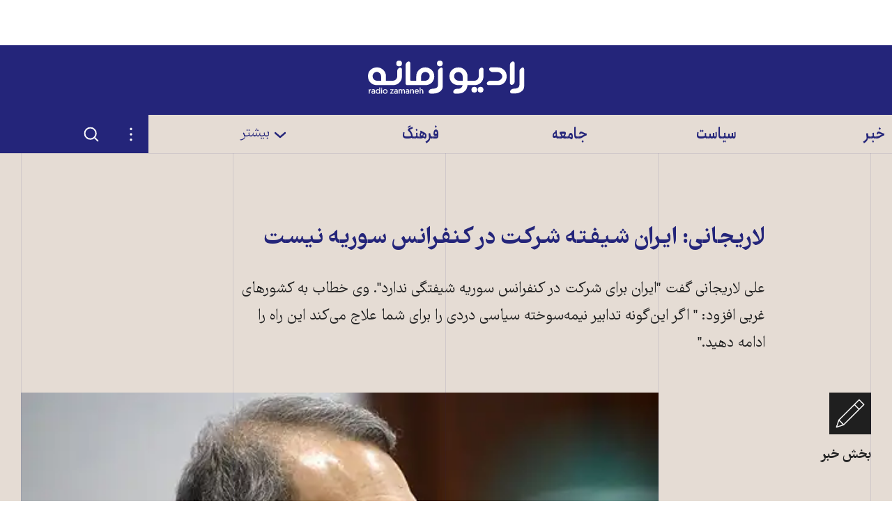

--- FILE ---
content_type: text/html; charset=utf-8
request_url: https://www.radiozamaneh.com/105550/
body_size: 24663
content:
<!doctype html><html lang="fa-IR" dir="rtl"><head><meta charset="UTF-8"><meta name="viewport" content="width=device-width,initial-scale=1"><meta http-equiv="X-UA-Compatible" content="ie=edge"><base href="../"><title>لاريجانی: ايران شيفته شرکت در کنفرانس سوريه نيست</title><meta name="description" content="علی لاريجانی گفت &quot;ايران برای شرکت در کنفرانس سوريه شيفتگی ندارد&quot;. وی خطاب به کشورهای غربی افزود: &quot; اگر اين‌گونه تدابير نيمه‌سوخته سياسی دردی را برای شما علاج می‌کند اين راه را ادامه دهيد.&quot;"><link rel="manifest" href="assets/manifest.json"><link rel="shortcut icon" type="image/x-icon" href="assets/icons/favicon.ico"><link rel="icon" type="image/png" sizes="72x72" href="assets/icons/install-icon-72x72.png"><link rel="icon" type="image/png" sizes="96x96" href="assets/icons/install-icon-96x96.png"><link rel="icon" type="image/png" sizes="128X128" href="assets/icons/install-icon-128X128.png"><link rel="icon" type="image/png" sizes="144x144" href="assets/icons/install-icon-144x144.png"><link rel="icon" type="image/png" sizes="152x152" href="assets/icons/install-icon-152x152.png"><link rel="icon" type="image/png" sizes="384x384" href="assets/icons/install-icon-384x384.png"><link rel="icon" type="image/png" sizes="512x512" href="assets/icons/install-icon-512x512.png"><link rel="apple-touch-icon" sizes="60x60" href="assets/icons/apple-icon-60x60.png"><link rel="apple-touch-icon" sizes="120x120" href="assets/icons/apple-icon-120x120.png"><link rel="apple-touch-icon" sizes="152x152" href="assets/icons/apple-icon-152x152.png"><link rel="apple-touch-icon" sizes="180x180" href="assets/icons/apple-icon-180x180.png"><link rel="mask-icon" href="assets/icons/logo-monochrome.svg" color="#24257a"><meta name="msapplication-TileColor" content="#24257a"><meta name="theme-color" content="#24257a"><meta property="og:url" content="https://www.radiozamaneh.com/105550/"><meta property="og:type" content="website"><meta property="og:title" content="لاريجانی: ايران شيفته شرکت در کنفرانس سوريه نيست"><meta property="og:image" content="https://i.zamaneh.media/u/wp-content/uploads/2013/10/Ali-Larijani2.jpg"><meta property="og:image:width" content="527"><meta property="og:image:height" content="316"><meta property="og:description" content="علی لاريجانی گفت &quot;ايران برای شرکت در کنفرانس سوريه شيفتگی ندارد&quot;. وی خطاب به کشورهای غربی افزود: &quot; اگر اين‌گونه تدابير نيمه‌سوخته سياسی دردی را برای شما علاج می‌کند اين راه را ادامه دهيد.&quot;"><meta name="twitter:card" content="summary_large_image"><meta name="twitter:creator" content="@RadioZamaneh"><meta name="twitter:title" content="لاريجانی: ايران شيفته شرکت در کنفرانس سوريه نيست"><meta name="twitter:description" content="علی لاريجانی گفت &quot;ايران برای شرکت در کنفرانس سوريه شيفتگی ندارد&quot;. وی خطاب به کشورهای غربی افزود: &quot; اگر اين‌گونه تدابير نيمه‌سوخته سياسی دردی را برای شما علاج می‌کند اين راه را ادامه دهيد.&quot;"><meta name="twitter:image" content="https://i.zamaneh.media/u/wp-content/uploads/2013/10/Ali-Larijani2.jpg"><link rel="canonical" href="https://www.radiozamaneh.com/105550/"><link rel="preload" href="assets/fonts/FarhangVariable.woff2" as="font" type="font/woff2" crossorigin><link rel="preload" href="assets/fonts/AnjomanVariable.woff2" as="font" type="font/woff2" crossorigin><link rel="stylesheet" href="css/main.css" media="screen"><link rel="stylesheet" href="css/print.css" media="print"><script>"querySelector"in document&&"classList"in document.documentElement&&(document.documentElement.className+=" enhanced")</script><meta name="twitter:label1" content="مدت خواندن مطلب"><meta name="twitter:data1" content="۲ دقیقه"><meta name="twitter:label2" content="نویسنده"><meta name="twitter:data2" content="بخش خبر"><script async="async" src="https://securepubads.g.doubleclick.net/tag/js/gpt.js"></script><script>window.googletag=window.googletag||{cmd:[]},googletag.cmd.push(function(){var e,g=googletag.defineSlot("/33208158/rz-mm-post-top",[[300,250],[728,90],[336,280],[970,90]],"div-gpt-ad-1593768842924-0").addService(googletag.pubads()),d=googletag.sizeMapping().addSize([970,0],[[970,90],[728,90]]).addSize([0,0],[[300,250],[336,280]]).build(),g=(g.defineSizeMapping(d),googletag.defineSlot("/33208158/rz-mm-post-low",[[336,280],[300,250],[728,90],[970,90]],"div-gpt-ad-1593768876201-0").addService(googletag.pubads())),d=googletag.sizeMapping().addSize([970,0],[[970,90],[728,90]]).addSize([0,0],[[300,250],[336,280]]).build(),g=(g.defineSizeMapping(d),googletag.defineSlot("/33208158/rz-mm-post-lower",[[336,280],[300,250],[728,90],[970,90]],"div-gpt-ad-1593768876201-1").addService(googletag.pubads())),d=googletag.sizeMapping().addSize([970,0],[[970,90],[728,90]]).addSize([0,0],[[300,250],[336,280]]).build(),g=(g.defineSizeMapping(d),googletag.defineSlot("/33208158/rz-mm-post-lowest",[[336,280],[300,250],[728,90],[970,90]],"div-gpt-ad-1593768876201-2").addService(googletag.pubads())),d=googletag.sizeMapping().addSize([970,0],[[970,90],[728,90]]).addSize([0,0],[[300,250],[336,280]]).build();function i(){googletag.pubads().refresh()}g.defineSizeMapping(d),googletag.pubads().enableSingleRequest(),googletag.enableServices(),window.addEventListener("resize",function(){clearTimeout(e),e=setTimeout(i,300)})})</script><script type="application/ld+json">{
      "@context": "https://schema.org",
      "@type": "NewsArticle",
      "headline": "لاريجانی: ايران شيفته شرکت در کنفرانس سوريه نيست",
      "image": [
        "https://i.zamaneh.media/u/wp-content/uploads/2013/10/Ali-Larijani2.jpg?auto=compress,format"
      ],
      "datePublished": "2013-10-23T12:13:27",
      "dateModified": "2021-03-24T12:44:51",
      "author": [{
        "@type": "Organization",
        "name": "رادیو زمانه",
        "url": "https://www.radiozamaneh.com/"
      }],
      "isAccessibleForFree": true
    }</script><script src="js/main.js" defer="defer"></script></head><body class="typo"><a href="105550/#main-content" class="button skip-link" data-skip-link>مطلب اصلی</a><div class="offline-message typo--color-light typo--small" aria-hidden="true" data-mirror-status-offline-notification><p>ارتباط برقرار نمی‌شود. ارتباط اینترنت خود را امتحان کنید. احتمال دارد اینترنت به طور سراسری قطع شده باشد.</p><button type="button" class="button button--lined button--small" onclick="window.location.reload()">دوباره امتحان کنید</button></div><header class="app-header"><a href="" class="app-header__logo"><span class="visually-hidden">رادیو زمانه - به صفحه اصلی</span> <svg class="svg-icon logo--small" stroke-width="0" vector-effect="non-scaling-stroke"><use xlink:href="#logo-small"></use></svg> <svg class="svg-icon logo--large" stroke-width="0" vector-effect="non-scaling-stroke"><use xlink:href="#logo-large"></use></svg></a><div class="header-banner"></div><nav class="app-header__nav"><div class="mobile-navigation" id="mobile-navigation"><div class="mobile-navigation__scroller"><ul class="mobile-navigation__items"><li class="mobile-navigation__item"><a href="105550/#517258" class="mobile-navigation__item-toggle" data-toggle data-toggle-id="517258" data-toggle-content-id="517258"><svg class="svg-icon svg-icon--stroke" stroke-width="5px" vector-effect="non-scaling-stroke"><use xlink:href="#chevron-bottom"></use></svg> </a><a href="section/news" class="mobile-navigation__item-link typo--color-light typo--large typo-accent--weight-bold">خبر</a><ul id="517258" class="mobile-navigation__subitems"><li><a href="section/magazine" class="desktop-navigation__subitem-link typo-accent typo-accent--weight-light">مجله روز</a></li><li><a href="section/iran" class="desktop-navigation__subitem-link typo-accent typo-accent--weight-light">ایران</a></li><li><a href="section/world" class="desktop-navigation__subitem-link typo-accent typo-accent--weight-light">جهان</a></li></ul></li><li class="mobile-navigation__item"><a href="105550/#517366" class="mobile-navigation__item-toggle" data-toggle data-toggle-id="517366" data-toggle-content-id="517366"><svg class="svg-icon svg-icon--stroke" stroke-width="5px" vector-effect="non-scaling-stroke"><use xlink:href="#chevron-bottom"></use></svg> </a><a href="section/politics" class="mobile-navigation__item-link typo--color-light typo--large typo-accent--weight-bold">سیاست</a><ul id="517366" class="mobile-navigation__subitems"><li><a href="section/domestic" class="desktop-navigation__subitem-link typo-accent typo-accent--weight-light">ایران</a></li><li><a href="section/international" class="desktop-navigation__subitem-link typo-accent typo-accent--weight-light">جهان</a></li></ul></li><li class="mobile-navigation__item"><a href="105550/#517370" class="mobile-navigation__item-toggle" data-toggle data-toggle-id="517370" data-toggle-content-id="517370"><svg class="svg-icon svg-icon--stroke" stroke-width="5px" vector-effect="non-scaling-stroke"><use xlink:href="#chevron-bottom"></use></svg> </a><a href="section/society" class="mobile-navigation__item-link typo--color-light typo--large typo-accent--weight-bold">جامعه</a><ul id="517370" class="mobile-navigation__subitems"><li><a href="section/rights" class="desktop-navigation__subitem-link typo-accent typo-accent--weight-light">حقوق</a></li><li><a href="section/women" class="desktop-navigation__subitem-link typo-accent typo-accent--weight-light">زنان</a></li><li><a href="section/labor" class="desktop-navigation__subitem-link typo-accent typo-accent--weight-light">کارگران</a></li><li><a href="section/lgbtq" class="desktop-navigation__subitem-link typo-accent typo-accent--weight-light">کوییر</a></li><li><a href="section/minorities" class="desktop-navigation__subitem-link typo-accent typo-accent--weight-light">مسأله ملی</a></li><li><a href="section/lifestyle" class="desktop-navigation__subitem-link typo-accent typo-accent--weight-light">زندگی</a></li><li><a href="tag/hamid-nouri" class="desktop-navigation__subitem-link typo-accent typo-accent--weight-light">دادگاه حمید نوری</a></li></ul></li><li class="mobile-navigation__item"><a href="105550/#517379" class="mobile-navigation__item-toggle" data-toggle data-toggle-id="517379" data-toggle-content-id="517379"><svg class="svg-icon svg-icon--stroke" stroke-width="5px" vector-effect="non-scaling-stroke"><use xlink:href="#chevron-bottom"></use></svg> </a><a href="section/culture" class="mobile-navigation__item-link typo--color-light typo--large typo-accent--weight-bold">فرهنگ</a><ul id="517379" class="mobile-navigation__subitems"><li><a href="section/art" class="desktop-navigation__subitem-link typo-accent typo-accent--weight-light">هنر و ادبیات</a></li><li><a href="section/heritage" class="desktop-navigation__subitem-link typo-accent typo-accent--weight-light">میراث فرهنگی</a></li><li><a href="section/history" class="desktop-navigation__subitem-link typo-accent typo-accent--weight-light">تاریخ و یاد</a></li><li><a href="section/thought" class="desktop-navigation__subitem-link typo-accent typo-accent--weight-light">نظر</a></li><li><a href="section/rzbook" class="desktop-navigation__subitem-link typo-accent typo-accent--weight-light">کتاب زمانه</a></li></ul></li><li class="mobile-navigation__item"><a href="105550/#517386" class="mobile-navigation__item-toggle" data-toggle data-toggle-id="517386" data-toggle-content-id="517386"><svg class="svg-icon svg-icon--stroke" stroke-width="5px" vector-effect="non-scaling-stroke"><use xlink:href="#chevron-bottom"></use></svg> </a><span class="mobile-navigation__item-link typo--color-light typo--large typo-accent--weight-light" data-toggle data-toggle-id="517386">data-toggle-content-id="517386" بیشتر</span><ul id="517386" class="mobile-navigation__subitems"><li><a href="section/economy" class="desktop-navigation__subitem-link typo-accent typo-accent--weight-light">اقتصاد</a></li><li><a href="section/environment" class="desktop-navigation__subitem-link typo-accent typo-accent--weight-light">محیط زیست</a></li><li><a href="section/technology" class="desktop-navigation__subitem-link typo-accent typo-accent--weight-light">دانش و فناوری</a></li><li><a href="section/opinion" class="desktop-navigation__subitem-link typo-accent typo-accent--weight-light">دیدگاه</a></li><li><a href="section/sport" class="desktop-navigation__subitem-link typo-accent typo-accent--weight-light">ورزش</a></li><li><a href="section/visual" class="desktop-navigation__subitem-link typo-accent typo-accent--weight-light">دیدنی ها</a></li><li><a href="section/audio" class="desktop-navigation__subitem-link typo-accent typo-accent--weight-light">شنیدنی‌ها</a></li></ul></li><li class="mobile-navigation__item mobile-navigation__item--more"><ul id="561877" class="mobile-navigation__subitems mobile-navigation__subitems--more"><li><a href="section/investigative-journalism" class="desktop-navigation__subitem-link typo-accent typo-accent--weight-bold">روزنامه‌نگاری تحقیقی</a></li><li><a href="support-us/" class="desktop-navigation__subitem-link typo-accent typo-accent--weight-bold">حمایت از زمانه</a></li><li><a href="tag/afghanistan" class="desktop-navigation__subitem-link typo-accent typo-accent--weight-bold">افغانستان</a></li><li><a href="hagh-e-zendegi" class="desktop-navigation__subitem-link typo-accent typo-accent--weight-bold">حق زندگی</a></li><li><a href="labor-rights" class="desktop-navigation__subitem-link typo-accent typo-accent--weight-bold">حقوق کارگران</a></li><li><a href="opinion-panel" class="desktop-navigation__subitem-link typo-accent typo-accent--weight-bold">پنل نظرسنجی</a></li><li><a href="section/blog" class="desktop-navigation__subitem-link typo-accent typo-accent--weight-bold">وبلاگ زمانه</a></li><li><a href="tribun" class="desktop-navigation__subitem-link typo-accent typo-accent--weight-bold">تریبون زمانه</a></li><li><a href="contact" class="desktop-navigation__subitem-link typo-accent typo-accent--weight-bold">نحوه تماس و همکاری با زمانه</a></li><li><a href="about" class="desktop-navigation__subitem-link typo-accent typo-accent--weight-bold">رادیو زمانه</a></li><li><a href="censorship-circumvention-checklist" class="desktop-navigation__subitem-link typo-accent typo-accent--weight-bold">فهرست راه‌های دور زدن سانسور</a></li></ul></li></ul><div class="mobile-navigation__search"><form class="search-form" method="get" action="/search/"><input class="search-form__search-field" type="search" name="q" aria-label="جستجو"> <button type="submit" class="search-form__submit"><span class="visually-hidden">جستجو در این سایت</span> <svg class="svg-icon svg-icon--stroke" stroke-width="3px" vector-effect="non-scaling-stroke"><use xlink:href="#search"></use></svg></button></form></div><div class="mobile-navigation__footer"><ul class="social-links"><li><a href="https://www.facebook.com/RadioZamaneh" target="_blank" rel="noreferrer noopener" class="button button--icon button--icon-blend" aria-label="صفحه فیسبوک رادیو زمانه" title="صفحه فیسبوک رادیو زمانه"><svg class="svg-icon" stroke-width="0" vector-effect="non-scaling-stroke"><use xlink:href="#facebook"></use></svg></a></li><li><a href="https://twitter.com/RadioZamaneh" target="_blank" rel="noreferrer noopener" class="button button--icon button--icon-blend" aria-label="صفحه توییتر رادیو زمانه" title="صفحه توییتر رادیو زمانه"><svg class="svg-icon" stroke-width="0" vector-effect="non-scaling-stroke"><use xlink:href="#twitter"></use></svg></a></li><li><a href="https://www.instagram.com/radiozamaneh/" target="_blank" rel="noreferrer noopener" class="button button--icon button--icon-blend" aria-label="صفحه اینستاگرام رادیو زمانه" title="صفحه اینستاگرام رادیو زمانه"><svg class="svg-icon" stroke-width="0" vector-effect="non-scaling-stroke"><use xlink:href="#instagram"></use></svg></a></li><li><a href="https://www.youtube.com/user/ZamanehRadio" target="_blank" rel="noreferrer noopener" class="button button--icon button--icon-blend" aria-label="صفحه یوتیوب رادیو زمانه" title="صفحه یوتیوب رادیو زمانه"><svg class="svg-icon" stroke-width="0" vector-effect="non-scaling-stroke"><use xlink:href="#youtube"></use></svg></a></li><li><a href="https://t.me/radiozamaneh" target="_blank" rel="noreferrer noopener" class="button button--icon button--icon-blend" aria-label="کانال تلگرام رادیو زمانه" title="کانال تلگرام رادیو زمانه"><svg class="svg-icon" stroke-width="0" vector-effect="non-scaling-stroke"><use xlink:href="#telegram"></use></svg></a></li></ul><div class="mobile-navigation__footer-logo"><svg class="svg-icon" stroke-width="0" vector-effect="non-scaling-stroke"><use xlink:href="#logo-large"></use></svg></div><ul class="mobile-navigation__footer-links"><li><a class="mobile-navigation__footer-link typo--color-light" href="https://www.daadkhast.org" target="_blank" rel="noreferrer noopener">دادخواست</a></li><li><a class="mobile-navigation__footer-link typo--color-light" href="https://www.tribunezamaneh.com" target="_blank" rel="noreferrer noopener">تریبون شهروندان</a></li><li><a class="mobile-navigation__footer-link typo--color-light" href="https://en.radiozamaneh.com" target="_blank" rel="noreferrer noopener">English</a></li></ul></div></div></div><div class="mobile-navigation__hitarea" data-toggle data-toggle-id="mobile-navigation"></div><a href="105550/" class="mobile-navigation__toggle mobile-navigation__toggle--close" data-toggle data-toggle-id="mobile-navigation"><span class="visually-hidden">بستن فهرست</span> </a><a href="105550/#mobile-navigation" class="mobile-navigation__toggle mobile-navigation__toggle--open" data-toggle data-toggle-id="mobile-navigation"><span class="visually-hidden">فهرست</span></a><div class="desktop-navigation"><div class="container desktop-navigation__inner"><ul class="desktop-navigation__items"><li class="desktop-navigation__item" style="width:16.666666666666668%"><a href="section/news" class="desktop-navigation__item-link typo--large typo-accent--weight-bold">خبر</a></li><li class="desktop-navigation__item" style="width:16.666666666666668%"><a href="section/politics" class="desktop-navigation__item-link typo--large typo-accent--weight-bold">سیاست</a></li><li class="desktop-navigation__item" style="width:16.666666666666668%"><a href="section/society" class="desktop-navigation__item-link typo--large typo-accent--weight-bold">جامعه</a></li><li class="desktop-navigation__item" style="width:16.666666666666668%"><a href="section/culture" class="desktop-navigation__item-link typo--large typo-accent--weight-bold">فرهنگ</a></li><li class="desktop-navigation__item" style="width:16.666666666666668%"><a href="105550/#desktop-navigation-dropdown" class="desktop-navigation__item-link typo--large typo-accent--weight-light" data-toggle data-toggle-id="desktop-navigation-dropdown" data-toggle-content-id="desktop-navigation-dropdown"><span><svg class="svg-icon svg-icon--stroke" stroke-width="5px" vector-effect="non-scaling-stroke"><use xlink:href="#chevron-bottom"></use></svg> </span>بیشتر</a><div id="desktop-navigation-dropdown" class="desktop-navigation__dropdown"><div class="container"><div class="desktop-navigation__columns"><a href="105550/" class="desktop-navigation__close-fallback" style="width:16.666666666666668%">بستن فهرست</a><ul class="desktop-navigation__subitems" style="width:16.666666666666668%"><li><a href="section/magazine" class="desktop-navigation__subitem-link typo-accent typo-accent--weight-light">مجله روز</a></li><li><a href="section/iran" class="desktop-navigation__subitem-link typo-accent typo-accent--weight-light">ایران</a></li><li><a href="section/world" class="desktop-navigation__subitem-link typo-accent typo-accent--weight-light">جهان</a></li></ul><ul class="desktop-navigation__subitems" style="width:16.666666666666668%"><li><a href="section/domestic" class="desktop-navigation__subitem-link typo-accent typo-accent--weight-light">ایران</a></li><li><a href="section/international" class="desktop-navigation__subitem-link typo-accent typo-accent--weight-light">جهان</a></li></ul><ul class="desktop-navigation__subitems" style="width:16.666666666666668%"><li><a href="section/rights" class="desktop-navigation__subitem-link typo-accent typo-accent--weight-light">حقوق</a></li><li><a href="section/women" class="desktop-navigation__subitem-link typo-accent typo-accent--weight-light">زنان</a></li><li><a href="section/labor" class="desktop-navigation__subitem-link typo-accent typo-accent--weight-light">کارگران</a></li><li><a href="section/lgbtq" class="desktop-navigation__subitem-link typo-accent typo-accent--weight-light">کوییر</a></li><li><a href="section/minorities" class="desktop-navigation__subitem-link typo-accent typo-accent--weight-light">مسأله ملی</a></li><li><a href="section/lifestyle" class="desktop-navigation__subitem-link typo-accent typo-accent--weight-light">زندگی</a></li><li><a href="tag/hamid-nouri" class="desktop-navigation__subitem-link typo-accent typo-accent--weight-light">دادگاه حمید نوری</a></li></ul><ul class="desktop-navigation__subitems" style="width:16.666666666666668%"><li><a href="section/art" class="desktop-navigation__subitem-link typo-accent typo-accent--weight-light">هنر و ادبیات</a></li><li><a href="section/heritage" class="desktop-navigation__subitem-link typo-accent typo-accent--weight-light">میراث فرهنگی</a></li><li><a href="section/history" class="desktop-navigation__subitem-link typo-accent typo-accent--weight-light">تاریخ و یاد</a></li><li><a href="section/thought" class="desktop-navigation__subitem-link typo-accent typo-accent--weight-light">نظر</a></li><li><a href="section/rzbook" class="desktop-navigation__subitem-link typo-accent typo-accent--weight-light">کتاب زمانه</a></li></ul><ul class="desktop-navigation__subitems" style="width:16.666666666666668%"><li><a href="section/economy" class="desktop-navigation__subitem-link typo-accent typo-accent--weight-light">اقتصاد</a></li><li><a href="section/environment" class="desktop-navigation__subitem-link typo-accent typo-accent--weight-light">محیط زیست</a></li><li><a href="section/technology" class="desktop-navigation__subitem-link typo-accent typo-accent--weight-light">دانش و فناوری</a></li><li><a href="section/opinion" class="desktop-navigation__subitem-link typo-accent typo-accent--weight-light">دیدگاه</a></li><li><a href="section/sport" class="desktop-navigation__subitem-link typo-accent typo-accent--weight-light">ورزش</a></li><li><a href="section/visual" class="desktop-navigation__subitem-link typo-accent typo-accent--weight-light">دیدنی ها</a></li><li><a href="section/audio" class="desktop-navigation__subitem-link typo-accent typo-accent--weight-light">شنیدنی‌ها</a></li></ul><ul class="desktop-navigation__subitems" style="width:16.666666666666668%"><li><a href="section/investigative-journalism" class="desktop-navigation__subitem-link typo-accent typo-accent--weight-bold">روزنامه‌نگاری تحقیقی</a></li><li><a href="support-us/" class="desktop-navigation__subitem-link typo-accent typo-accent--weight-bold">حمایت از زمانه</a></li><li><a href="tag/afghanistan" class="desktop-navigation__subitem-link typo-accent typo-accent--weight-bold">افغانستان</a></li><li><a href="hagh-e-zendegi" class="desktop-navigation__subitem-link typo-accent typo-accent--weight-bold">حق زندگی</a></li><li><a href="labor-rights" class="desktop-navigation__subitem-link typo-accent typo-accent--weight-bold">حقوق کارگران</a></li><li><a href="opinion-panel" class="desktop-navigation__subitem-link typo-accent typo-accent--weight-bold">پنل نظرسنجی</a></li><li><a href="section/blog" class="desktop-navigation__subitem-link typo-accent typo-accent--weight-bold">وبلاگ زمانه</a></li><li><a href="tribun" class="desktop-navigation__subitem-link typo-accent typo-accent--weight-bold">تریبون زمانه</a></li><li><a href="contact" class="desktop-navigation__subitem-link typo-accent typo-accent--weight-bold">نحوه تماس و همکاری با زمانه</a></li><li><a href="about" class="desktop-navigation__subitem-link typo-accent typo-accent--weight-bold">رادیو زمانه</a></li><li><a href="censorship-circumvention-checklist" class="desktop-navigation__subitem-link typo-accent typo-accent--weight-bold">فهرست راه‌های دور زدن سانسور</a></li></ul></div></div></div></li><li class="desktop-navigation__actions" style="width:16.666666666666668%"><div id="settings-menu-desktop" class="settings-menu desktop-navigation__settings"><a href="105550/#" class="settings-menu__toggle settings-menu__toggle-close" data-toggle data-toggle-id="settings-menu-desktop" data-toggle-content-id="settings-menu-desktop-content"><span class="visually-hidden">بستن تنظیمات</span> <svg class="svg-icon" stroke-width="0" vector-effect="non-scaling-stroke"><use xlink:href="#dots"></use></svg> </a><a href="105550/#settings-menu-desktop" class="settings-menu__toggle settings-menu__toggle-open" data-toggle data-toggle-id="settings-menu-desktop" data-toggle-content-id="settings-menu-desktop-content"><span class="visually-hidden">تنظیمات</span> <svg class="svg-icon" stroke-width="0" vector-effect="non-scaling-stroke"><use xlink:href="#dots"></use></svg></a><ul class="settings-menu__content" id="settings-menu-desktop-content"><li><a href="bookmarks" class="settings-menu__button"><svg class="svg-icon svg-icon--stroke" stroke-width="2px" vector-effect="non-scaling-stroke"><use xlink:href="#bookmark"></use></svg> <span class="typo-accent typo-accent--small">نشان‌گذاشته‌ها</span> <span class="typo-accent--xsmall bookmark-count" data-bookmark-count></span></a></li><li data-install-prompt><button type="button" class="settings-menu__button" data-install-prompt-trigger><svg class="svg-icon" stroke-width="0" vector-effect="non-scaling-stroke"><use xlink:href="#pwa"></use></svg> <span class="typo-accent typo-accent--small">به عنوان اپلیکیشن نصب کنید</span></button></li><li class="settings-menu__divider"><div class="theme-menu" data-theme-menu><button class="theme-menu__toggle theme-menu__toggle-dark typo-accent typo-accent--small" data-theme-menu-toggle="dark"><span>تیره</span></button> <button class="theme-menu__toggle theme-menu__toggle-light typo-accent typo-accent--small" data-theme-menu-toggle="light"><span>روشن</span></button> <span class="theme-menu__graphic"></span></div></li><li><div class="font-size-menu"><button class="typo-accent typo-accent--small font-size-menu__button font-size-menu__button--large" data-font-size="large"><span class="font-size-menu__icon font-size-menu__icon--large">A </span>بزرگ</button> <button class="typo-accent typo-accent--small font-size-menu__button font-size-menu__button--small" data-font-size="small"><span class="font-size-menu__icon font-size-menu__icon--small">A </span>کوچک</button></div></li></ul><span class="settings-menu__overlay" data-toggle data-toggle-id="settings-menu-desktop"></span></div><div class="desktop-navigation__search" id="search-form-wrapper"><a href="105550/#search-form-wrapper" class="desktop-navigation__search-toggle-open" data-toggle data-toggle-id="search-form-wrapper" data-toggle-content-id="search-form-wrapper-content"><span class="visually-hidden">جستجو</span> <svg class="svg-icon svg-icon--stroke" stroke-width="3px" vector-effect="non-scaling-stroke"><use xlink:href="#search"></use></svg> </a><a href="105550/#" class="desktop-navigation__search-toggle-close" data-toggle data-toggle-id="search-form-wrapper" data-toggle-content-id="search-form-wrapper-content"><span class="visually-hidden">بستن جستجو</span> <svg class="svg-icon svg-icon--stroke" stroke-width="3px" vector-effect="non-scaling-stroke"><use xlink:href="#close"></use></svg></a><div class="desktop-navigation__search-wrapper" id="search-form-wrapper-content"><form class="search-form" method="get" action="/search/"><input class="search-form__search-field" type="search" name="q" aria-label="جستجو"> <button type="submit" class="search-form__submit"><span class="visually-hidden">جستجو در این سایت</span> <svg class="svg-icon svg-icon--stroke" stroke-width="3px" vector-effect="non-scaling-stroke"><use xlink:href="#search"></use></svg></button></form></div></div></li></ul></div></div><div class="quick-navigation"><a href="" class="quick-navigation__link button button--text-icon button--icon-blend"><svg class="svg-icon svg-icon--stroke" stroke-width="3px" vector-effect="non-scaling-stroke"><use xlink:href="#home"></use></svg> <span class="quick-navigation__link-text">صفحه نخست</span> </a><a href="news" class="quick-navigation__link button button--text-icon button--icon-blend"><svg class="svg-icon svg-icon--stroke" stroke-width="3px" vector-effect="non-scaling-stroke"><use xlink:href="#news"></use></svg> <span class="quick-navigation__link-text">اخبار</span> </a><a href="bookmarks" class="quick-navigation__link button button--text-icon button--icon-blend"><span class="quick-navigation__bookmark-icon"><span class="typo-accent--xsmall bookmark-count" data-bookmark-count></span> <svg class="svg-icon svg-icon--stroke" stroke-width="3px" vector-effect="non-scaling-stroke"><use xlink:href="#bookmark"></use></svg> </span><span class="quick-navigation__link-text">نشان‌گذاشته‌ها</span></a><div id="settings-menu-mobile" class="settings-menu"><a href="105550/#" class="settings-menu__toggle settings-menu__toggle-close" data-toggle data-toggle-id="settings-menu-mobile" data-toggle-content-id="settings-menu-mobile-content"><span class="visually-hidden">بستن تنظیمات</span> <svg class="svg-icon" stroke-width="0" vector-effect="non-scaling-stroke"><use xlink:href="#dots"></use></svg> </a><a href="105550/#settings-menu-mobile" class="settings-menu__toggle settings-menu__toggle-open" data-toggle data-toggle-id="settings-menu-mobile" data-toggle-content-id="settings-menu-mobile-content"><span class="visually-hidden">تنظیمات</span> <svg class="svg-icon" stroke-width="0" vector-effect="non-scaling-stroke"><use xlink:href="#dots"></use></svg></a><ul class="settings-menu__content" id="settings-menu-mobile-content"><li><a href="bookmarks" class="settings-menu__button"><svg class="svg-icon svg-icon--stroke" stroke-width="2px" vector-effect="non-scaling-stroke"><use xlink:href="#bookmark"></use></svg> <span class="typo-accent typo-accent--small">نشان‌گذاشته‌ها</span> <span class="typo-accent--xsmall bookmark-count" data-bookmark-count></span></a></li><li data-install-prompt><button type="button" class="settings-menu__button" data-install-prompt-trigger><svg class="svg-icon" stroke-width="0" vector-effect="non-scaling-stroke"><use xlink:href="#pwa"></use></svg> <span class="typo-accent typo-accent--small">به عنوان اپلیکیشن نصب کنید</span></button></li><li class="settings-menu__divider"><div class="theme-menu" data-theme-menu><button class="theme-menu__toggle theme-menu__toggle-dark typo-accent typo-accent--small" data-theme-menu-toggle="dark"><span>تیره</span></button> <button class="theme-menu__toggle theme-menu__toggle-light typo-accent typo-accent--small" data-theme-menu-toggle="light"><span>روشن</span></button> <span class="theme-menu__graphic"></span></div></li><li><div class="font-size-menu"><button class="typo-accent typo-accent--small font-size-menu__button font-size-menu__button--large" data-font-size="large"><span class="font-size-menu__icon font-size-menu__icon--large">A </span>بزرگ</button> <button class="typo-accent typo-accent--small font-size-menu__button font-size-menu__button--small" data-font-size="small"><span class="font-size-menu__icon font-size-menu__icon--small">A </span>کوچک</button></div></li></ul><span class="settings-menu__overlay" data-toggle data-toggle-id="settings-menu-mobile"></span></div><div class="mirror-status" data-mirror-status id="mirror-status-quick-navigation"><button class="button button--icon" data-toggle data-toggle-id="mirror-status-quick-navigation" data-toggle-content-id="mirror-status-quick-navigation-tooltip"><span class="mirror-status__icon--up"><span class="visually-hidden">سایت اصلی قابل دسترسی است</span> <svg class="svg-icon" stroke-width="0" vector-effect="non-scaling-stroke"><use xlink:href="#world-up"></use></svg> </span><span class="mirror-status__icon--low"><span class="visually-hidden">سایت اصلی کاملاً در دسترس نیست</span> <svg class="svg-icon" stroke-width="0" vector-effect="non-scaling-stroke"><use xlink:href="#world-low"></use></svg> </span><span class="mirror-status__icon--down"><span class="visually-hidden">سایت اصلی قابل دسترسی نیست</span> <svg class="svg-icon" stroke-width="0" vector-effect="non-scaling-stroke"><use xlink:href="#world-down"></use></svg> </span><span class="mirror-status__icon--unknown"><span class="visually-hidden">موقعیت سایت اصلی نامشخص است</span> <svg class="svg-icon" stroke-width="0" vector-effect="non-scaling-stroke"><use xlink:href="#world-down"></use></svg></span></button><p class="mirror-status__tooltip typo--small" id="mirror-status-quick-navigation-tooltip"><span class="mirror-status__message mirror-status__message--unknown">ارتباط ناشناخته. </span><span class="mirror-status__message mirror-status__message--up">ارتباط بدون سانسور. </span><span class="mirror-status__message mirror-status__message--low">ارتباط برقرار نمی‌شود. سایت اصلی احتمالاً زیر سانسور است. ارتباط با سایت (های) موازی برقرار شد. </span><span class="mirror-status__message mirror-status__message--down">ارتباط برقرار نمی‌شود. ارتباط اینترنت خود را امتحان کنید. احتمال دارد اینترنت به طور سراسری قطع شده باشد. </span><a href="connection-status" class="link">ادامه مطلب</a></p></div></div></nav><div class="mirror-status" data-mirror-status id="mirror-status-header"><button class="button button--icon" data-toggle data-toggle-id="mirror-status-header" data-toggle-content-id="mirror-status-header-tooltip"><span class="mirror-status__icon--up"><span class="visually-hidden">سایت اصلی قابل دسترسی است</span> <svg class="svg-icon" stroke-width="0" vector-effect="non-scaling-stroke"><use xlink:href="#world-up"></use></svg> </span><span class="mirror-status__icon--low"><span class="visually-hidden">سایت اصلی کاملاً در دسترس نیست</span> <svg class="svg-icon" stroke-width="0" vector-effect="non-scaling-stroke"><use xlink:href="#world-low"></use></svg> </span><span class="mirror-status__icon--down"><span class="visually-hidden">سایت اصلی قابل دسترسی نیست</span> <svg class="svg-icon" stroke-width="0" vector-effect="non-scaling-stroke"><use xlink:href="#world-down"></use></svg> </span><span class="mirror-status__icon--unknown"><span class="visually-hidden">موقعیت سایت اصلی نامشخص است</span> <svg class="svg-icon" stroke-width="0" vector-effect="non-scaling-stroke"><use xlink:href="#world-down"></use></svg></span></button><p class="mirror-status__tooltip typo--small" id="mirror-status-header-tooltip"><span class="mirror-status__message mirror-status__message--unknown">ارتباط ناشناخته. </span><span class="mirror-status__message mirror-status__message--up">ارتباط بدون سانسور. </span><span class="mirror-status__message mirror-status__message--low">ارتباط برقرار نمی‌شود. سایت اصلی احتمالاً زیر سانسور است. ارتباط با سایت (های) موازی برقرار شد. </span><span class="mirror-status__message mirror-status__message--down">ارتباط برقرار نمی‌شود. ارتباط اینترنت خود را امتحان کنید. احتمال دارد اینترنت به طور سراسری قطع شده باشد. </span><a href="connection-status" class="link">ادامه مطلب</a></p></div></header><main id="main-content" tabindex="-1"><article data-print-bookmarks-entry><header class="post__header section section--top-spaced"><div class="container post__header-content"><h1 class="post__title h1 typo--color-dark" data-post-title>لاريجانی: ايران شيفته شرکت در کنفرانس سوريه نيست</h1><p class="typo--large post__excerpt">علی لاريجانی گفت &quot;ايران برای شرکت در کنفرانس سوريه شيفتگی ندارد&quot;. وی خطاب به کشورهای غربی افزود: &quot; اگر اين‌گونه تدابير نيمه‌سوخته سياسی دردی را برای شما علاج می‌کند اين راه را ادامه دهيد.&quot;</p></div><div class="container post__author-container"><address class="post__author"><img src="assets/author-dummy.jpg" alt=""><p class="typo--weight-bold typo--color-dark" data-post-pen-name>بخش خبر</p></address></div><div class="container post__featured-media"><figure class="featured-image"><div class="fixed-ratio" style="padding-bottom:59.96204933586338%"><img class="responsive-image fixed-ratio-content" alt="" srcset="https://i.zamaneh.media/u/wp-content/uploads/2013/10/Ali-Larijani2.jpg?width=200 200w, https://i.zamaneh.media/u/wp-content/uploads/2013/10/Ali-Larijani2.jpg?width=400 400w, https://i.zamaneh.media/u/wp-content/uploads/2013/10/Ali-Larijani2.jpg?width=600 600w, https://i.zamaneh.media/u/wp-content/uploads/2013/10/Ali-Larijani2.jpg?width=800 800w, https://i.zamaneh.media/u/wp-content/uploads/2013/10/Ali-Larijani2.jpg?width=1000 1000w, https://i.zamaneh.media/u/wp-content/uploads/2013/10/Ali-Larijani2.jpg?width=1200 1200w, https://i.zamaneh.media/u/wp-content/uploads/2013/10/Ali-Larijani2.jpg?width=1400 1400w, https://i.zamaneh.media/u/wp-content/uploads/2013/10/Ali-Larijani2.jpg?width=1600 1600w" sizes="(min-width: 1000px) 1000px,  100vw" src="https://i.zamaneh.media/u/wp-content/uploads/2013/10/Ali-Larijani2.jpg?width=1200" fetchpriority="high"></div></figure></div><div class="grid-lines grid-lines--columns-4 section"><div class="grid-lines__inner container"><span class="grid-lines__line"></span> <span class="grid-lines__line"></span> <span class="grid-lines__line"></span> <span class="grid-lines__line"></span> <span class="grid-lines__line"></span></div></div></header><div class="post__content"><div class="section"><div class="container post__info"><time class="post__date typo-accent" data-post-date datetime="2013-10-23T15:43:27.000Z">۱ آبان ۱۳۹۲</time><div class="post__info-meta"><div class="reading-time"><span class="reading-time__icon"><svg class="svg-icon svg-icon--stroke" stroke-width="3px" vector-effect="non-scaling-stroke"><use xlink:href="#clock"></use></svg> </span>۲ دقیقه</div><button type="button" class="bookmark bookmark--small" data-bookmark data-bookmark-url="105550/" data-bookmark-add-success-message="مطلب نشان خورد<a class='button button--primary button--small bookmark__button' href='bookmarks'> صفحات نشانه‌گذاری‌شده</a>" data-bookmark-add-error-message="نشان‌گذاری به خطا رفت" data-bookmark-remove-success-message="صفحه‌ی نشان‌گذاری‌شده حذف شد" data-bookmark-remove-error-message="صفحه‌ی نشان‌گذاری‌شده حذف نشد"><span class="bookmark-icon--disabled"><svg class="svg-icon svg-icon--stroke" stroke-width="3px" vector-effect="non-scaling-stroke"><use xlink:href="#bookmark"></use></svg> <span class="visually-hidden">نشان‌گذاری</span> </span><span class="bookmark-icon--enabled"><svg class="svg-icon" stroke-width="0" vector-effect="non-scaling-stroke"><use xlink:href="#bookmark"></use></svg> <span class="visually-hidden">حذف صفحه‌ی نشان‌گذاری‌شده</span> </span><span class="bookmark--small__hitarea"></span></button></div></div></div><div class="section--spaced"><aside class="promoted-slot"><p class="typo-accent--xsmall typo--align-center promoted-slot__title">آگهی</p><div class="promoted-slot__container"><div id="div-gpt-ad-1593768842924-0" class="promoted-slot__content" data-promoted-slot></div></div></aside></div><div class="post__social-share section"><div class="post__social-share-inner"><div data-native-share data-native-share-text="لاريجانی: ايران شيفته شرکت در کنفرانس سوريه نيست" data-native-share-url="https://www.radiozamaneh.com/105550" data-native-share-button-text="این مطلب را به اشتراک بگذارید"><h2 class="typo-accent--small social-share__title">این مطلب را به اشتراک بگذارید</h2><ul class="social-share__list" data-native-share-container><li><a href="https://twitter.com/intent/tweet?text=لاريجانی: ايران شيفته شرکت در کنفرانس سوريه نيست&url=https://www.radiozamaneh.com/105550" class="button button--icon" target="_blank" rel="noreferrer noopener" aria-label="این مطلب را در توییتر همخوان کنید" data-analytics data-analytics-event-name="share" data-analytics-action="twitter" data-analytics-name="https://www.radiozamaneh.com/105550"><svg class="svg-icon" stroke-width="0" vector-effect="non-scaling-stroke"><use xlink:href="#twitter"></use></svg></a></li><li><a href="https://www.facebook.com/sharer.php?u=https://www.radiozamaneh.com/105550" class="button button--icon" target="_blank" rel="noreferrer noopener" aria-label="این مطلب را در فیسبوک همخوان کنید" data-analytics data-analytics-event-name="share" data-analytics-action="facebook" data-analytics-name="https://www.radiozamaneh.com/105550"><svg class="svg-icon" stroke-width="0" vector-effect="non-scaling-stroke"><use xlink:href="#facebook"></use></svg></a></li><li><a href="https://t.me/share/url?url=https://www.radiozamaneh.com/105550&text=لاريجانی: ايران شيفته شرکت در کنفرانس سوريه نيست" class="button button--icon" target="_blank" rel="noreferrer noopener" aria-label="این مطلب را در تلگرام همخوان کنید" data-analytics data-analytics-event-name="share" data-analytics-action="telegram" data-analytics-name="https://www.radiozamaneh.com/105550"><svg class="svg-icon" stroke-width="0" vector-effect="non-scaling-stroke"><use xlink:href="#telegram"></use></svg></a></li><li class="social-share__print"><button class="button button--icon" type="button" aria-label="چاپ" onclick="window.print()" data-analytics data-analytics-event-name="share" data-analytics-action="print" data-analytics-name="https://www.radiozamaneh.com/105550"><svg class="svg-icon svg-icon--stroke" stroke-width="3px" vector-effect="non-scaling-stroke"><use xlink:href="#print"></use></svg></button></li></ul></div><section id="share-instructions"><div class="share-instructions__header"><a href="105550/#share-instructions" class="typo-accent--small typo--color-dark share-instructions__toggle share-instructions__toggle--open" data-toggle data-toggle-id="share-instructions" data-toggle-content-id="share-instructions-content"><svg class="svg-icon svg-icon--stroke" stroke-width="4px" vector-effect="non-scaling-stroke"><use xlink:href="#chevron-bottom"></use></svg> <span class="visually-hidden">باز کنید</span> به شکل پی‌دی‌اف به اشتراک بگذارید </a><a href="105550/#" class="typo-accent--small typo--color-dark share-instructions__toggle share-instructions__toggle--close" data-toggle data-toggle-id="share-instructions" data-toggle-content-id="share-instructions-content"><svg class="svg-icon svg-icon--stroke" stroke-width="4px" vector-effect="non-scaling-stroke"><use xlink:href="#chevron-bottom"></use></svg> <span class="visually-hidden">ببندید</span> به شکل پی‌دی‌اف به اشتراک بگذارید</a></div><div class="share-instructions__content" id="share-instructions-content"><div class="share-instructions__tablist typo--align-center" role="tablist"><button class="share-instructions__tab-button tab--active" role="tab" data-share-instruction-tab id="tab-1" aria-selected="true" aria-controls="share-instruction-android"><p class="typo-accent--xsmall share-instructions__platform-label">گوگل اَندروید</p><p class="typo-accent--small typo-accent--weight-bold">اشتراک‌گذاری نزدیک</p><img src="assets/share-instructions/nearby-share.svg"></button> <button class="share-instructions__tab-button" role="tab" data-share-instruction-tab id="tab-2" aria-selected="false" aria-controls="share-instruction-ios" tabindex="-1"><p class="typo-accent--xsmall share-instructions__platform-label">سیستم عامل اَپِل</p><p class="typo-accent--small typo-accent--weight-bold">انتقال فایل اِیردراپ</p><img src="assets/share-instructions/airdrop.svg"></button></div><div id="share-instruction-android" class="share-instructions__option share-instructions__option--android" role="tabpanel" aria-labelledby="tab-1" tabindex="0"><ol class="share-instructions__list"><li class="typo-accent--xsmall typo-accent--weight-bold">روی «چاپ» تقه بزنید و گزینه «چاپ ـ به ـ پی‌دی‌اِف» را انتخاب کنید</li><li class="typo-accent--xsmall typo-accent--weight-bold">پی‌دی‌اِف را ذخیره کنید؛ سپس آنرا در مرورگر فایل‌ها ببینید</li><li class="typo-accent--xsmall typo-accent--weight-bold">فایل پی‌دی اف خود را از طریق «اشتراک‌گذاری نزدیک» یا روش دیگر همخوان کنید</li></ol><button class="share-instructions__option-button button button--secondary" type="button" onclick="window.print()">چاپ</button><p><a href="article-nearby-share#android" class="typo--color-dark typo-accent--xsmall typo-accent--weight-bold share-instructions__manual-link"><svg class="svg-icon svg-icon--stroke" stroke-width="4px" vector-effect="non-scaling-stroke"><use xlink:href="#chevron-bottom"></use></svg> راهنمای «اشتراک‌گذاری نزدیک»</a></p></div><div id="share-instruction-ios" class="share-instructions__option share-instructions__option--ios" role="tabpanel" aria-labelledby="tab-2" tabindex="0"><ol class="share-instructions__list"><li class="typo-accent--xsmall typo-accent--weight-bold">دکمه اشتراک‌گذاری در مرورگر را تقه بزنید</li><li class="typo-accent--xsmall typo-accent--weight-bold">روی «گزینه‌ها» تقه بزنید و «پی‌دی‌اف» را برگزینید</li><li class="typo-accent--xsmall typo-accent--weight-bold">روی «تمام» تقه بزنید و از طریق «اِیردراپ» یا راه‌های دیگر به اشتراک بگذارید</li></ol><p><a href="article-nearby-share#ios" class="typo--color-dark typo-accent--xsmall typo-accent--weight-bold share-instructions__manual-link"><svg class="svg-icon svg-icon--stroke" stroke-width="4px" vector-effect="non-scaling-stroke"><use xlink:href="#chevron-bottom"></use></svg> راهنمای «اِیردراپ»</a></p></div></div></section></div></div><div class="blocks"><div class="section container container--width-small blocks__unit"><p>علی لاريجانی، رئيس مجلس ايران از سخنان اخير جان کری، وزير امور خارجه آمريکا در مورد شرايط شرکت ايران در مذاکرات ژنو ۲ انتقاد کرد و گفت "جمهوری اسلامی ايران برای شرکت در کنفرانس سوريه شيفتگی ندارد".</p></div><div class="section container blocks__unit container--width-small"><figure class="post-image"><span class="fixed-ratio" style="padding-bottom:59.96204933586338%"><img class="responsive-image fixed-ratio-content" alt="" srcset="https://i.zamaneh.media/u/wp-content/uploads/2013/10/Ali-Larijani1.jpg?width=200 200w, https://i.zamaneh.media/u/wp-content/uploads/2013/10/Ali-Larijani1.jpg?width=400 400w, https://i.zamaneh.media/u/wp-content/uploads/2013/10/Ali-Larijani1.jpg?width=600 600w, https://i.zamaneh.media/u/wp-content/uploads/2013/10/Ali-Larijani1.jpg?width=800 800w, https://i.zamaneh.media/u/wp-content/uploads/2013/10/Ali-Larijani1.jpg?width=1000 1000w, https://i.zamaneh.media/u/wp-content/uploads/2013/10/Ali-Larijani1.jpg?width=1200 1200w, https://i.zamaneh.media/u/wp-content/uploads/2013/10/Ali-Larijani1.jpg?width=1400 1400w, https://i.zamaneh.media/u/wp-content/uploads/2013/10/Ali-Larijani1.jpg?width=1600 1600w" sizes="(min-width: 780px) 780px,  100vw" src="https://i.zamaneh.media/u/wp-content/uploads/2013/10/Ali-Larijani1.jpg?width=1200" loading="lazy"></span><figcaption class="typo-accent--small">علی لاريجانی: شما بايد جواب دهيد که چرا مصوبات ژنو ۱ را دنبال نکرديد؟</figcaption></figure></div><div class="section container container--width-small blocks__unit"><p>رئيس مجلس ايران در نطق پيش از دستور خود گفت: "ايران وقتی در ژنو ۲ شرکت می‌کند که صرفا يک راه‌حل دموکراتيک مبتنی بر رأی مردم سوريه مبنای کار باشد."</p></div><div class="section container container--width-small blocks__unit"><p>وی افزود: "اگر اين‌گونه تدابير نيمه‌سوخته سياسی دردی را برای شما علاج می‌کند اين راه را ادامه دهيد؛ جمهوری اسلامی با واقع‌بينی به صحنه می‌نگرد و باز هم تکرار می‌کند راه‌حل، قشون‌کشی و ارسال سلاح و نظامی‌گری نيست نه در سوريه و نه در بحرين. اين گونه جنس‌های تبليغاتی هم تأثيری در استراتژی جمهوری اسلامی ندارد."</p></div><div class="section container container--width-small blocks__unit"><p>جان کری، وزیر امور خارجه آمریکا در دیدار با خالد العطیه٬ وزیر امور خارجه قطر٬ در پاریس گفت نسبت به “نقش سازنده” ایران در کنفرانس ژنو ۲ تردید دارد.</p></div><aside class="promoted-slot"><p class="typo-accent--xsmall typo--align-center promoted-slot__title">آگهی</p><div class="promoted-slot__container"><div id="div-gpt-ad-1593768876201-0" class="promoted-slot__content" data-promoted-slot></div></div></aside><blockquote class="section container container--width-small blocks__unit post-quote--default"><div class="post-quote__inner"><p><span class="post-quote__quotation"></span></p></div></blockquote><div class="section container container--width-small blocks__unit"><p>جان کری گفت ایران چگونه می‌تواند نقش سازنده‌ای در این کنفرانس داشته باشد در حالی که نتایج کنفرانس ژنو ۱ مبنی بر استقرار دولت گذار در سوریه را نمی‌پذیرد.</p></div><div class="section container container--width-small blocks__unit"><p>لاريجانی در اين‌باره گفت: "شما بايد جواب دهيد که در کنفرانس يک شرکت کرديد؛ چرا مصوبات ژنو ۱ را دنبال نکرديد؟ و دنبال راه ديگری رفتيد. نه اين‌که برای ايران که دعوت به کنفرانس نشده اين سئوال را مطرح کنيد."</p></div><div class="section container container--width-small blocks__unit"><p>رئيس مجلس ايران افزود: "مسئولان آمريکا با چه منطقی به خود اجازه می‌دهند که بگويند فلان کس نبايد در انتخابات آينده سوريه کانديدا شود؟ خيلی وقيحانه است! شما که می‌گفتيد بشار اسد پايگاه مردمی ندارد و ما می‌خواهيم دموکراسی را در آن‌جا ايجاد کنيم پس چرا از کانديدا شدن او می‌ترسيد؟"</p></div><div class="section container container--width-small blocks__unit"><p>روز گذشته ویلیام هیگ وزیر امور خارجه بریتانیا نيز پس از نشست وزيران امور خارجه "دوستان سوریه" اعلام کرد ۱۱ کشور دوست سوریه، شامل آمریکا، آلمان، بریتانیا، ايتاليا، فرانسه، ترکیه، عربستان سعودی، امارات متحده عربی، قطر، مصر و اردن بر اين امر توافق دارند که بشار اسد نباید نقشی در دولت آینده سوریه داشته باشد.</p></div><div class="section container container--width-small blocks__unit"><p>ائتلاف ملی اپوزیسیون و انقلاب سوریه نيز اعلام کرده است اگر هدف کنفرانس ژنو ۲ رفتن بشار اسد از قدرت نباشد در آن شرکت نخواهد کرد.</p></div><div class="section container container--width-small blocks__unit"><p>از سوی ديگر بشار اسد، رئيس‌جمهور سوريه، نيز روز دوشنبه ۲۹ مهرماه، در گفت‌وگو با شبکه تلويزيونی "ميادين" نسبت به موفقيت کنفرانس ژنو ۲ ابراز ترديد کرد و گفت هنوز برای برگزاری چنين کنفرانسی موارد لازم فراهم نشده است.</p></div><aside class="promoted-slot"><p class="typo-accent--xsmall typo--align-center promoted-slot__title">آگهی</p><div class="promoted-slot__container"><div id="div-gpt-ad-1593768876201-1" class="promoted-slot__content" data-promoted-slot></div></div></aside><div class="section container container--width-small blocks__unit"><p>اخضر ابراهیمی، نماینده سازمان ملل در امور سوریه، نيز روز شنبه گفته بود به‌زودی به قطر، ترکیه، سوريه و ایران سفر خواهد کرد تا پشتيبانی دولت‌های منطقه از کنفرانس ژنو ۲ را جلب کند.</p></div><div class="section container container--width-small blocks__unit"><p>کنفرانس بين‌المللی صلح سوريه معروف به کنفرانس ژنو ۲ به ابتکار آمريکا و روسيه قرار است برگزار شود و در آن سازمان‌های فرادولتی و بين‌المللی برای برون‌رفت از بحران سوريه تلاش خواهند کرد.</p></div><div class="section container container--width-small blocks__unit"><p>هنوز تاریخ برگزاری این کنفرانس مشخص نشده است.</p></div></div><div class="grid-lines grid-lines--columns-4 section grid-lines--fadeout"><div class="grid-lines__inner container"><span class="grid-lines__line"></span> <span class="grid-lines__line"></span> <span class="grid-lines__line"></span> <span class="grid-lines__line"></span> <span class="grid-lines__line"></span></div></div></div><div class="post__meta section container container--width-small"><ul><li class="post__meta-badge"><a href="section/news" class="button button--small button--pill">اخبار</a></li><li class="post__meta-badge"><a href="section/iran" class="button button--small button--pill">ایران</a></li></ul></div><div class="tipjar section section--spaced section--theme-blue section--spaced-wide" data-hide-for-iran><form method="POST" action="https://static-reflection.netlify.app/.netlify/functions/tip" class="container container--width-small"><h2 class="h2">این مطلب را پسندیدید؟ کمک مالی شما به ما این امکان را خواهد داد که از این نوع مطالب بیشتر منتشر کنیم.</h2><p class="margin-top">آیا مایل هستید ما را در تحقیق و نوشتن تعداد بیشتری از این‌گونه مطالب یاری کنید؟</p><input type="hidden" name="amount" value="3"> <input type="hidden" name="currency" value="USD"> <input type="hidden" name="description" value="Tipjar Donation"> <input type="submit" class="button button--primary margin-top" value="از ما حمایت کنید"><p class="margin-top">.در حال حاضر امکان دریافت کمک مخاطبان ساکن ایران وجود ندارد</p></form><a href="support-us/" class="link tipjar__more-info margin-top-large">توضیح بیشتر در مورد اینکه چطور از ما حمایت کنید</a></div><form class="container container--width-small section section--spaced" data-form data-form-endpoint="https://www.radiozamaneh.info/wp-json/wp/v2/comments" data-form-success-message="از نظری که دادید تشکر می‌کنیم. نظرات به نوبت مورد بررسی قرار گرفته و پس از تأیید در اینجا به چاپ می‌رسند." data-form-error-message="متآسفانه نظر شما ارسال نشد" novalidate><p class="section section--spaced" data-form-feedback></p><h2 class="h2">نظر بدهید</h2><div role="status"><p class="form__error-message">در پرکردن فرم خطایی صورت گرفته</p></div><input type="hidden" name="post" value="105550"><div class="form__unit"><label for="content" class="form__text-input-label">نظر شما</label> <textarea id="content" name="content" class="form__text-input" rows="5" required></textarea></div><div class="form__unit"><label for="author_name" class="form__text-input-label">اسم مستعار شما</label> <input type="text" id="author_name" name="author_name" autocomplete="nickname" class="form__text-input" required></div><div class="form__unit"><label for="author_email" class="form__text-input-label">ایمیل شما</label> <input type="email" id="author_email" name="author_email" autocomplete="email" class="form__text-input" required></div><button class="button button--tertiary form__submit" data-form-submit-button data-analytics data-analytics-event-name="comment" data-analytics-action="submit">ارسال</button></form><div class="comment-list container container--width-small section section--top-spaced"><h2 class="h2 comment-list__item-title">نظرها</h2><ul class="comment-list"><li class="comment-list__item"><div class="comment-list__item-meta"><p class="typo--weight-bold comment-list__item-author">داریوش</p><time datetime="2013-10-23T16:44:30.000Z" class="typo--color-dark comment-list__item">۱ آبان ۱۳۹۲، ۱۶:۴۴</time></div><p>این برادران لاریجانی ستون پنجم صدام بوده اند و هر آنگاه که وضعیت ایران رو به بهبودی گذاشت یکی پس از دیگری با اخلال در کار مانع از بهبود اوضاع شده اند و از طرف دیگر با غارت و چپاول همچنان به رشوه خواری و دزدی ضبط اموال مردم از همدیگر سبقت می گیرند. این جماعت ایرانی نیستند و باید در دادگاه مردمی به جرم جاسوسی و خرابکاری محاکمه شوند. فراموش نکنیم نواری را که احمدی نژاد از خیانت این جماعت رو کرد.</p></li><li class="comment-list__item"><div class="comment-list__item-meta"><p class="typo--weight-bold comment-list__item-author">Samad</p><time datetime="2013-10-23T23:23:42.000Z" class="typo--color-dark comment-list__item">۱ آبان ۱۳۹۲، ۲۳:۲۳</time></div><p>به عبارت ساده تر با نرمش میتوان صحنه نمایش کمدی  نظام را گرمش کرد اما  با شیفتگی نه!</p></li><li class="comment-list__item"><div class="comment-list__item-meta"><p class="typo--weight-bold comment-list__item-author">omid</p><time datetime="2013-10-24T07:19:28.000Z" class="typo--color-dark comment-list__item">۲ آبان ۱۳۹۲، ۷:۱۹</time></div><p>رو که نیست سنگ پاست.  راهشان نمیدهند میگوید شرکت نمیکنند.  </p></li><li class="comment-list__item"><div class="comment-list__item-meta"><p class="typo--weight-bold comment-list__item-author">omid</p><time datetime="2013-10-24T07:22:35.000Z" class="typo--color-dark comment-list__item">۲ آبان ۱۳۹۲، ۷:۲۲</time></div><p>اسد وا نتخابات ؟   مگر صدسال ریس جمهور میشود ماند؟  انتخابات از نوع حکومت اسلامی  !</p></li><li class="comment-list__item"><div class="comment-list__item-meta"><p class="typo--weight-bold comment-list__item-author">Majid</p><time datetime="2013-10-24T17:38:26.000Z" class="typo--color-dark comment-list__item">۲ آبان ۱۳۹۲، ۱۷:۳۸</time></div><p>“جمهوری اسلامی ایران برای شرکت در کنفرانس سوریه شیفتگی ندارد”. درست است. چون «جمهوری اسلامی ولایتی» که بتازگی از برای فریب ملت عنوان خود را موقتأ به «جمهوری اسلامی ایران» تغییر داده است دچار مرض روانی «خود شیفتگی» است و این را بخوبی در رفتار خامنه ای و نوچه های دربارش چون علی لاریجانی میتوان بوضوح مشاهده کرد.  </p></li></ul></div></article><template style="display:none" data-post-meta>{ "card": &quot;&#92;n&#92;n &#92;n &#92;n&#92;n &lt;article class=&#92;&quot;card-primary card-primary--standard&#92;&quot;&gt;&#92;n &lt;header class=&#92;&quot;card-primary__header card-primary__header--stretch&#92;&quot;&gt;&#92;n &lt;a&#92;n class=&#92;&quot;card-primary__link&#92;&quot;&#92;n href=&#92;&quot;105550&#92;&quot;&#92;n &#92;n &gt;&#92;n &lt;h2 class=&#92;&quot;card-primary__title&#92;&quot;&gt;لاريجانی: ايران شيفته شرکت در کنفرانس سوريه نيست&lt;/h2&gt;&#92;n &lt;/a&gt;&#92;n &#92;n &lt;div class=&#92;&quot;card-meta card-meta--standard&#92;&quot;&gt;&#92;n &#92;n &#92;n &lt;p class=&#92;&quot;h4 card-meta__timestamp&#92;&quot;&gt;&#92;n &lt;time datetime=&#92;&quot;2013-10-23T15:43:27.000Z&#92;&quot;&gt;۱ آبان ۱۳۹۲&lt;/time&gt;&#92;n &lt;/p&gt;&#92;n &#92;n &lt;div class=&#92;&quot;card-meta__info&#92;&quot;&gt;&#92;n &#92;n &#92;n &#92;n&#92;n &#92;n &#92;n &lt;div class=&#92;&quot;reading-time&#92;&quot;&gt;&#92;n &lt;span class=&#92;&quot;reading-time__icon&#92;&quot;&gt;&#92;n &lt;svg&#92;n class=&#92;&quot;svg-icon svg-icon--stroke&#92;&quot;&#92;n stroke-width=&#92;&quot;3px&#92;&quot;&#92;n vector-effect=&#92;&quot;non-scaling-stroke&#92;&quot;&#92;n &gt;&#92;n &lt;use xlink:href=&#92;&quot;#clock&#92;&quot;&gt;&lt;/use&gt;&#92;n &lt;/svg&gt;&#92;n&lt;/span&gt;&#92;n ۲ دقیقه&#92;n &lt;/div&gt;&#92;n &#92;n&#92;n &#92;n &#92;n &lt;button&#92;n type=&#92;&quot;button&#92;&quot;&#92;n class=&#92;&quot;bookmark bookmark--small&#92;&quot;&#92;n data-bookmark&#92;n data-bookmark-url=&#92;&quot;105550/&#92;&quot;&#92;n data-bookmark-add-success-message=&#92;&quot;مطلب نشان خورد&lt;a class=&#39;button button--primary button--small bookmark__button&#39; href=&#39;bookmarks&#39;&gt; صفحات نشانه‌گذاری‌شده&lt;/a&gt;&#92;&quot;&#92;n data-bookmark-add-error-message=&#92;&quot;نشان‌گذاری به خطا رفت&#92;&quot;&#92;n data-bookmark-remove-success-message=&#92;&quot;صفحه‌ی نشان‌گذاری‌شده حذف شد&#92;&quot;&#92;n data-bookmark-remove-error-message=&#92;&quot;صفحه‌ی نشان‌گذاری‌شده حذف نشد&#92;&quot;&#92;n &gt;&#92;n &lt;span class=&#92;&quot;bookmark-icon--disabled&#92;&quot;&gt;&#92;n &#92;n &lt;svg&#92;n class=&#92;&quot;svg-icon svg-icon--stroke&#92;&quot;&#92;n stroke-width=&#92;&quot;3px&#92;&quot;&#92;n vector-effect=&#92;&quot;non-scaling-stroke&#92;&quot;&#92;n &gt;&#92;n &lt;use xlink:href=&#92;&quot;#bookmark&#92;&quot;&gt;&lt;/use&gt;&#92;n &lt;/svg&gt;&#92;n&#92;n &lt;span class=&#92;&quot;visually-hidden&#92;&quot;&gt;نشان‌گذاری&lt;/span&gt;&#92;n &lt;/span&gt;&#92;n &lt;span class=&#92;&quot;bookmark-icon--enabled&#92;&quot;&gt;&#92;n &#92;n &lt;svg&#92;n class=&#92;&quot;svg-icon&#92;&quot;&#92;n stroke-width=&#92;&quot;0&#92;&quot;&#92;n vector-effect=&#92;&quot;non-scaling-stroke&#92;&quot;&#92;n &gt;&#92;n &lt;use xlink:href=&#92;&quot;#bookmark&#92;&quot;&gt;&lt;/use&gt;&#92;n &lt;/svg&gt;&#92;n&#92;n &lt;span class=&#92;&quot;visually-hidden&#92;&quot;&gt;حذف صفحه‌ی نشان‌گذاری‌شده&lt;/span&gt;&#92;n &lt;/span&gt;&#92;n &#92;n &lt;span class=&#92;&quot;bookmark--small__hitarea&#92;&quot;&gt;&lt;/span&gt;&#92;n &#92;n &lt;/button&gt;&#92;n&#92;n &lt;/div&gt;&#92;n &lt;/div&gt;&#92;n&#92;n &lt;/header&gt;&#92;n&#92;n &#92;n&#92;n &lt;a&#92;n class=&#92;&quot;card-primary__image-container&#92;&quot;&#92;n href=&#92;&quot;105550&#92;&quot;&#92;n aria-label=&#92;&quot;لاريجانی: ايران شيفته شرکت در کنفرانس سوريه نيست&#92;&quot;&#92;n tabindex=&#92;&quot;-1&#92;&quot;&#92;n &#92;n &gt;&#92;n &#92;n &#92;n &#92;n &#92;n &lt;img&#92;n class=&#92;&quot;responsive-image card-primary__image&#92;&quot;&#92;n alt=&#92;&quot;&#92;&quot;&#92;n srcset=&#92;&quot;https://i.zamaneh.media/u/wp-content/uploads/2013/10/Ali-Larijani2.jpg?width=200 200w, https://i.zamaneh.media/u/wp-content/uploads/2013/10/Ali-Larijani2.jpg?width=400 400w, https://i.zamaneh.media/u/wp-content/uploads/2013/10/Ali-Larijani2.jpg?width=600 600w, https://i.zamaneh.media/u/wp-content/uploads/2013/10/Ali-Larijani2.jpg?width=800 800w, https://i.zamaneh.media/u/wp-content/uploads/2013/10/Ali-Larijani2.jpg?width=1000 1000w, https://i.zamaneh.media/u/wp-content/uploads/2013/10/Ali-Larijani2.jpg?width=1200 1200w, https://i.zamaneh.media/u/wp-content/uploads/2013/10/Ali-Larijani2.jpg?width=1400 1400w, https://i.zamaneh.media/u/wp-content/uploads/2013/10/Ali-Larijani2.jpg?width=1600 1600w&#92;&quot;&#92;n sizes=&#92;&quot;(min-width: 1400px) 400px, (min-width: 600px) 50vw, 100vw&#92;&quot;&#92;n src=&#92;&quot;https://i.zamaneh.media/u/wp-content/uploads/2013/10/Ali-Larijani2.jpg?width=1200&#92;&quot;&#92;n loading=&#92;&quot;lazy&#92;&quot;&#92;n &#92;n /&gt;&#92;n &#92;n&#92;n &#92;n &#92;n &lt;/a&gt;&#92;n &lt;/article&gt;&#92;n&quot; }</template></main><footer class="app-footer"><div class="section install-prompt" data-install-prompt><div class="install-prompt__inner container container--width-xsmall"><h2 class="h3 typo--color-light">اپلیکیشن جدید را بیازمایید</h2><p>در هر موقعیت می‌توانید بخوانید، حتا اگر آفلاین باشید</p><button type="button" class="button button--secondary button--small" data-install-prompt-trigger>نصب کنید</button></div></div><div class="section section--spaced"><form action="https://radiozamaneh.us1.list-manage.com/subscribe/post" method="POST" class="newsletter-subscribe" data-newsletter-subscribe data-newsletter-subscribe-verify-message="لطفاً ایمیل خود را تأیید کنید" data-newsletter-subscribe-success-message="اشتراک شما پذیرفته شد" data-newsletter-subscribe-error-message="متأسفانه خطایی رخ داد. لطفاً ایمیل خود را بازبینی کرده و دوباره امتحان کنید"><p class="section section--spaced" data-form-feedback></p><h3 class="h3">دریافت مقاله‌های تازه</h3><p>خبرنامه را مشترک شوید و گزیده‌ای از پرخواننده‌ترین مقاله‌ها را دریافت کنید</p><input type="hidden" name="u" value="ae73e76eed4b24b5c9498e522"> <input type="hidden" name="id" value="343ac97e9e"> <input type="hidden" name="interestId" value="84ea46dc38"> <input type="hidden" name="gdpr[10706]" value="Y"> <label for="email-84ea46dc38" class="newsletter-subscribe__label">آدرس ایمیل <span>*</span></label><div class="newsletter-subscribe__form-items"><input class="form__text-input newsletter-subscribe__mail" type="email" autocapitalize="off" autocomplete="email" autocorrect="off" name="EMAIL" id="email-84ea46dc38" size="25" value="" placeholder="mail@example.com" required> <input type="submit" name="submit" value="اشتراک" class="button button--secondary newsletter-subscribe__submit"></div><p class="typo--small form__unit newsletter-subscribe__info">با اشتراک این خبرنامه، شما توافق می‌کنید با <a href="privacy-policy" rel="noreferrer noopener" class="link">مقررات حریم خصوصی</a></p></form></div><div class="app-footer__bottom"><div class="container app-footer__bottom-columns"><div class="app-footer__bottom-unit"><ul class="social-links"><li><a href="https://www.facebook.com/RadioZamaneh" target="_blank" rel="noreferrer noopener" class="button button--icon button--icon-blend" aria-label="صفحه فیسبوک رادیو زمانه" title="صفحه فیسبوک رادیو زمانه"><svg class="svg-icon" stroke-width="0" vector-effect="non-scaling-stroke"><use xlink:href="#facebook"></use></svg></a></li><li><a href="https://twitter.com/RadioZamaneh" target="_blank" rel="noreferrer noopener" class="button button--icon button--icon-blend" aria-label="صفحه توییتر رادیو زمانه" title="صفحه توییتر رادیو زمانه"><svg class="svg-icon" stroke-width="0" vector-effect="non-scaling-stroke"><use xlink:href="#twitter"></use></svg></a></li><li><a href="https://www.instagram.com/radiozamaneh/" target="_blank" rel="noreferrer noopener" class="button button--icon button--icon-blend" aria-label="صفحه اینستاگرام رادیو زمانه" title="صفحه اینستاگرام رادیو زمانه"><svg class="svg-icon" stroke-width="0" vector-effect="non-scaling-stroke"><use xlink:href="#instagram"></use></svg></a></li><li><a href="https://www.youtube.com/user/ZamanehRadio" target="_blank" rel="noreferrer noopener" class="button button--icon button--icon-blend" aria-label="صفحه یوتیوب رادیو زمانه" title="صفحه یوتیوب رادیو زمانه"><svg class="svg-icon" stroke-width="0" vector-effect="non-scaling-stroke"><use xlink:href="#youtube"></use></svg></a></li><li><a href="https://t.me/radiozamaneh" target="_blank" rel="noreferrer noopener" class="button button--icon button--icon-blend" aria-label="کانال تلگرام رادیو زمانه" title="کانال تلگرام رادیو زمانه"><svg class="svg-icon" stroke-width="0" vector-effect="non-scaling-stroke"><use xlink:href="#telegram"></use></svg></a></li></ul></div><div class="app-footer__bottom-unit"><div><a href="" aria-label="رادیو زمانه - به صفحه اصلی" class="app-footer__logo"><svg class="svg-icon" stroke-width="0" vector-effect="non-scaling-stroke"><use xlink:href="#logo-large"></use></svg></a><div><p class="typo--color-light typo--small">عضو</p><a href="https://gijn.org/" target="_blank" aria-label="شبکه جهانی خبرنگاری تحقیقی Global Investigative Journalism Network GIJN (در پنجره جداگانه باز می‌شود)" class="app-footer__logo" rel="noopener"><img src="assets/gijn/logo-new-white.svg" alt=""></a></div><nav class="app-footer__legal-links"><ul><li class="typo--color-light typo--small"><a class="typo--color-light" href="privacy-policy" rel="noreferrer noopener">مقررات حریم خصوصی</a></li></ul></nav></div></div><div class="app-footer__bottom-unit"><nav><p class="typo--color-brand-dark-shade app-footer__external-links-title">بنیاد رسانه‌ای زمانه:</p><ul class="app-footer__external-links"><li><a class="button button--primary" href="https://www.daadkhast.org" target="_blank" rel="noreferrer noopener">دادخواست</a></li><li><a class="button button--primary" href="https://www.tribunezamaneh.com" target="_blank" rel="noreferrer noopener">تریبون شهروندان</a></li><li><a class="button button--primary" href="https://en.radiozamaneh.com" target="_blank" rel="noreferrer noopener">English</a></li></ul></nav></div></div><p class="app-footer__bottom-unit container app-footer__copyright typo--color-light typo--small" lang="en" dir="ltr">© Stichting Radio Zamaneh, 2024<br>Netherlands, Chamber of Commerce 34238149</p></div></footer><div class="toast-message offscreen-message offscreen-message--toast" data-toast-message aria-hidden="true"><p class="typo--color-light" data-toast-message-body></p></div><div class="offscreen-message offscreen-message--notification notification-message" data-notification aria-hidden="true"><button type="button" class="notification-message__close" data-notification-close tabindex="-1"><svg class="svg-icon svg-icon--stroke" stroke-width="4px" vector-effect="non-scaling-stroke"><use xlink:href="#close"></use></svg> <span class="visually-hidden">بستن</span></button><div data-notification-body class="notification-message__body"></div></div><div class="stale-content-notification offscreen-message offscreen-message--toast" aria-hidden="true" data-stale-content-notification data-stale-content-notification-manual-refresh><p class="stale-content-notification__body typo--color-light">نسخه‌ی به‌روز شده</p><button type="button" class="button button--primary" tabindex="-1" onclick="window.location.reload()" data-stale-content-notification-reload-button>به‌روز کنید</button></div><template data-cookie-notification-template><div><h2 class="typo-accent typo-accent--weight-bold">لطفاً حمایت کنید</h2><p class="typo-accent--small">رادیو زمانه از کوکی‌ها استفاده می‌کند تا به بهترین شیوه گزارشگری مستقل را در اختیار شما بگذارد. برای اطلاعات بیشتر تگاه کنید به <a href="privacy-policy">مقررات حریم خصوصی</a></p></div></template><template data-censorship-checklist-notification><div><h2 class="typo-accent typo-accent--weight-bold">در برابر سانسور مقاوم باشید</h2><p class="typo-accent--small">فهرستی از راه‌های مقاومت در برابر سانسور برای شما تهیه کرده‌ایم. <a href="censorship-circumvention-checklist/">این فهرست را تکمیل کنید</a></p></div></template><template data-survey-banner-template style="display:none"><div class="fixed-ratio" style="padding-bottom:__SURVEY_BANNER_ASPECT_RATIO__%" data-survey-banner-image><img class="responsive-image fixed-ratio-content" alt="__SURVEY_BANNER_IMAGE_ALT__" srcset="https://i.zamaneh.media/__SURVEY_BANNER_LARGE_IMAGE_SRC__?width=200 200w, https://i.zamaneh.media/__SURVEY_BANNER_LARGE_IMAGE_SRC__?width=400 400w, https://i.zamaneh.media/__SURVEY_BANNER_LARGE_IMAGE_SRC__?width=600 600w, https://i.zamaneh.media/__SURVEY_BANNER_LARGE_IMAGE_SRC__?width=800 800w, https://i.zamaneh.media/__SURVEY_BANNER_LARGE_IMAGE_SRC__?width=1000 1000w, https://i.zamaneh.media/__SURVEY_BANNER_LARGE_IMAGE_SRC__?width=1200 1200w, https://i.zamaneh.media/__SURVEY_BANNER_LARGE_IMAGE_SRC__?width=1400 1400w, https://i.zamaneh.media/__SURVEY_BANNER_LARGE_IMAGE_SRC__?width=1600 1600w" sizes=" 560px" src="https://i.zamaneh.media__SURVEY_BANNER_LARGE_IMAGE_SRC__?width=1200" loading="lazy"></div><p class="typo-accent">__SURVEY_BANNER_TEXT__</p><a href="__SURVEY_BANNER_LINK__" target="_blank" rel="noopener noreferrer" class="button button--secondary margin-top" data-survey-seen-button>__SURVEY_BANNER_CTA__</a></template><div data-newsletter-subscribe-trigger class="newsletter-subscribe-trigger"></div><div class="modal" data-modal="newsletter-subscribe-notification"><span class="modal__backdrop" data-modal-close="newsletter-subscribe-notification" data-modal-backdrop></span><dialog class="modal__dialog" data-modal-dialog="newsletter-subscribe-notification"><header class="modal__header"><button type="button" class="button button--icon modal__button" data-modal-close="newsletter-subscribe-notification"><span class="visually-hidden">این مُدال را ببندید </span><svg class="svg-icon modal__close-icon" stroke-width="0" vector-effect="non-scaling-stroke"><use xlink:href="#close"></use></svg></button></header><main class="modal__main"><h2 class="h3">اخبار ما به شما می‌رسد حتی وقتی که وبسایت در دسترس نیست</h2><p class="section--spaced">در صورت قطع اینترنت یا سانسور شدید، ایمیل شما ممکن است هنوز در دسترس باشد و کار کند. در این صورت، ما آخرین خبرها را از طریق خبرنامه در ایمیل به شما می‌رسانیم.</p><form action="https://radiozamaneh.us1.list-manage.com/subscribe/post" method="POST" class="newsletter-subscribe" data-newsletter-subscribe data-newsletter-subscribe-verify-message="لطفاً ایمیل خود را تأیید کنید" data-newsletter-subscribe-success-message="اشتراک شما پذیرفته شد" data-newsletter-subscribe-error-message="متأسفانه خطایی رخ داد. لطفاً ایمیل خود را بازبینی کرده و دوباره امتحان کنید"><p class="section section--spaced" data-form-feedback></p><h3 class="h3">اینجا ثبت‌ نام کنید</h3><input type="hidden" name="u" value="ae73e76eed4b24b5c9498e522"> <input type="hidden" name="id" value="343ac97e9e"> <input type="hidden" name="interestId" value="84ea46dc38"> <input type="hidden" name="gdpr[10706]" value="Y"> <label for="newsletter-subscribe-notification-email" class="newsletter-subscribe__label">آدرس ایمیل <span>*</span></label><div class="newsletter-subscribe__form-items"><input class="form__text-input newsletter-subscribe__mail" type="email" autocapitalize="off" autocomplete="email" autocorrect="off" name="EMAIL" id="newsletter-subscribe-notification-email" size="25" value="" placeholder="mail@example.com" required> <input type="submit" name="submit" value="اشتراک" class="button button--secondary newsletter-subscribe__submit"></div><p class="typo--small form__unit newsletter-subscribe__info">با اشتراک این خبرنامه، شما توافق می‌کنید با <a href="privacy-policy" rel="noreferrer noopener" class="link">مقررات حریم خصوصی</a></p></form><p class="margin-top typo--small">برای دسترسی به خبرها در صورت قطع اینترنت، لطفاً نگاه کنید به <a href="censorship-circumvention-checklist" class="link">فهرست راه‌های دور زدن سانسور </a>.</p><p class="margin-top typo--small">آیا اطلاعات بیشتری لازم دارید؟ بخوانید درباره <a href="724804" class="link" target="_blank">لایحه شبکه ملی اطلاعات یا اینترنت ملی </a>.</p><button type="button" class="button--silent margin-top" data-modal-close="newsletter-subscribe-notification">قبلاً نام‌نویسی کرده‌ام</button></main></dialog></div><script>!function(e){"serviceWorker"in navigator&&e.addEventListener("load",function(){navigator.serviceWorker.register("service-worker.js").then(function(e){return e.update()}).catch(function(e){return console.log("Service worker registration failed:",e)})})}(window)</script><svg class="svg-sprite" xmlns="http://www.w3.org/2000/svg" xmlns:xlink="http://www.w3.org/1999/xlink"><symbol viewBox="0 0 32 32" id="alert" xmlns="http://www.w3.org/2000/svg"><path d="m16 3 14 26H2Zm0 8v8m0 4v2"/></symbol><symbol viewBox="0 0 32 32" id="arrow-left" xmlns="http://www.w3.org/2000/svg"><path d="M10 26 2 16l8-10M2 16h28"/></symbol><symbol viewBox="0 0 32 32" id="arrow-right" xmlns="http://www.w3.org/2000/svg"><path d="m22 6 8 10-8 10m8-10H2"/></symbol><symbol viewBox="0 0 32 32" id="audio" xmlns="http://www.w3.org/2000/svg"><path d="M20 16c0-8-5-14-5-14l-7 8H2v12h6l7 8s5-6 5-14Zm1-14s4 4 4 14-4 14-4 14m6-26s3 4 3 12-3 12-3 12"/></symbol><symbol viewBox="0 0 32 32" id="bookmark" xmlns="http://www.w3.org/2000/svg"><path d="M6 2h20v28L16 20 6 30Z"/></symbol><symbol viewBox="0 0 32 32" id="checkmark" xmlns="http://www.w3.org/2000/svg"><path d="m2 20 10 8L30 4"/></symbol><symbol viewBox="0 0 32 32" id="chevron-bottom" xmlns="http://www.w3.org/2000/svg"><path d="M30 12 16 24 2 12"/></symbol><symbol viewBox="0 0 32 32" id="chevron-left" xmlns="http://www.w3.org/2000/svg"><path d="M22 30 10 16 22 2"/></symbol><symbol viewBox="0 0 32 32" id="chevron-right" xmlns="http://www.w3.org/2000/svg"><path d="m10 2 12 14-12 14"/></symbol><symbol viewBox="0 0 32 32" id="clock" xmlns="http://www.w3.org/2000/svg"><circle cx="16" cy="16" r="14"/><path d="M16 8v8l4 4"/></symbol><symbol viewBox="0 0 32 32" id="close" xmlns="http://www.w3.org/2000/svg"><path d="M2 30 30 2m0 28L2 2"/></symbol><symbol viewBox="0 0 32 32" id="dots" xmlns="http://www.w3.org/2000/svg"><circle cx="16" cy="7" r="2"/><circle cx="16" cy="16" r="2"/><circle cx="16" cy="25" r="2"/></symbol><symbol viewBox="0 0 32 32" id="download" xmlns="http://www.w3.org/2000/svg"><path d="M9 22c-9 1-8-10 0-9C6 2 23 2 22 10c10-3 10 13 1 12m-12 4 5 4 5-4m-5-10v14"/></symbol><symbol viewBox="0 0 32 32" id="external" xmlns="http://www.w3.org/2000/svg"><path d="M8 18v11h20V9H17M3 14V4h10m4 14L3 4"/></symbol><symbol viewBox="0 0 32 32" style="enable-background:new 0 0 32 32" xml:space="preserve" id="facebook" xmlns="http://www.w3.org/2000/svg"><path d="M13.1 29.6V17.2H8.9v-4.8h4.2V8.8c0-4.1 2.5-6.4 6.2-6.4 1.8 0 3.3.1 3.7.2v4.3h-2.6c-2 0-2.4 1-2.4 2.4v3.1h4.8l-.6 4.8H18v12.4h-4.9z"/></symbol><symbol viewBox="0 0 32 32" id="file" xmlns="http://www.w3.org/2000/svg"><path d="M6 2v28h20V10l-8-8Zm12 0v8h8"/></symbol><symbol viewBox="0 0 32 32" id="graph" xmlns="http://www.w3.org/2000/svg"><path d="M0 13.043h9V32H0zM23 5.465h9V32h-9zM11.5 0h9v32h-9z"/></symbol><symbol viewBox="0 0 32 32" id="home" xmlns="http://www.w3.org/2000/svg"><path d="M12 20v10H4V12L16 2l12 10v18h-8V20Z"/></symbol><symbol viewBox="0 0 32 32" style="enable-background:new 0 0 32 32" xml:space="preserve" id="instagram" xmlns="http://www.w3.org/2000/svg"><path d="M10.4 2.8h11.1c4.2 0 7.7 3.4 7.7 7.7v11.1c0 4.2-3.4 7.7-7.7 7.7H10.4c-4.2 0-7.7-3.4-7.7-7.7V10.4c.1-4.2 3.5-7.6 7.7-7.6m-.2 2.6c-2.6 0-4.8 2.1-4.8 4.8v11.6c0 2.6 2.1 4.8 4.8 4.8h11.6c2.6 0 4.8-2.1 4.8-4.8V10.2c0-2.6-2.1-4.8-4.8-4.8H10.2m12.7 2c.9 0 1.7.7 1.7 1.7s-.7 1.7-1.7 1.7-1.7-.7-1.7-1.7.8-1.7 1.7-1.7m-6.9 2c3.7 0 6.6 3 6.6 6.6s-3 6.6-6.6 6.6-6.6-3-6.6-6.6 2.9-6.6 6.6-6.6m0 2.6c-2.2 0-4 1.8-4 4s1.8 4 4 4 4-1.8 4-4-1.8-4-4-4z"/></symbol><symbol viewBox="0 0 32 32" style="enable-background:new 0 0 32 32" xml:space="preserve" id="lightning" xmlns="http://www.w3.org/2000/svg"><path d="M12.657 2.67h10.995l-6.092 9.956h7.281L10.428 29.33l3.566-11.207H7.159z"/></symbol><symbol viewBox="0 0 100 21.2" style="enable-background:new 0 0 100 21.2" xml:space="preserve" id="logo-large" xmlns="http://www.w3.org/2000/svg"><g fill="currentColor"><path d="M88.052 12.274a5.103 5.103 0 0 1-.856 1.46h.013l-.38.409a4.49 4.49 0 0 1-1.795 1.142c-.659.222-1.412.335-2.232.335h-5.819c-.402 0-.778-.219-.978-.573a1.065 1.065 0 0 1 .01-1.081c.116-.19.251-.351.405-.479.521-.454 1.116-.685 1.769-.685h4.613c.331 0 .666-.074.991-.225.289-.132.569-.309.83-.531l.1-.103c.309-.309.54-.621.695-.923.145-.296.219-.631.219-.994 0-.38-.064-.717-.196-1-.129-.286-.351-.566-.65-.833a4.007 4.007 0 0 0-.984-.643 2.432 2.432 0 0 0-1.004-.225h-2.998c-.373 0-.727-.068-1.052-.199a3.298 3.298 0 0 1-.865-.531 1.073 1.073 0 0 1-.183-.187 2.398 2.398 0 0 1-.312-.589 1.063 1.063 0 0 1 .132-.984c.212-.302.556-.479.92-.479h4.359a5.85 5.85 0 0 1 2.229.425 5.5 5.5 0 0 1 1.798 1.184c.55.55.965 1.165 1.229 1.827.264.659.399 1.412.399 2.236a6.39 6.39 0 0 1-.407 2.246zM90.51 3.054v11.278c0 .36.177.701.467.914a1.097 1.097 0 0 0 .971.158c.354-.116.637-.283.856-.499.225-.238.402-.505.534-.795.132-.293.199-.647.199-1.049V1.71c0-.357-.174-.698-.463-.91a1.075 1.075 0 0 0-.971-.161c-.354.116-.64.283-.856.499-.49.488-.737 1.135-.737 1.916zM73.263 4.683a1.074 1.074 0 0 0-1.023-.103 2.46 2.46 0 0 0-.817.528c-.45.45-.679 1.071-.679 1.843v3.037c0 .386-.061.737-.183 1.042-.116.293-.322.608-.608.936l-.068.071a2.877 2.877 0 0 1-.846.547 2.476 2.476 0 0 1-.978.199h-4.43V9.969c0-.801-.148-1.544-.441-2.204a6.039 6.039 0 0 0-1.287-1.843 5.624 5.624 0 0 0-1.776-1.171c-.666-.277-1.409-.415-2.21-.415-.862 0-1.634.138-2.294.415a6.425 6.425 0 0 0-1.824 1.174 5.256 5.256 0 0 0-1.216 1.83c-.248.659-.376 1.403-.376 2.213 0 .762.138 1.502.405 2.204a5.24 5.24 0 0 0 1.248 1.885c.54.499 1.145.885 1.805 1.148.656.264 1.415.399 2.252.399h2.58a2.343 2.343 0 0 1-.167.608 2.896 2.896 0 0 1-.55.846 1.553 1.553 0 0 1-.071.068c-.328.286-.643.492-.936.608a2.805 2.805 0 0 1-1.042.183h-.704c-.772 0-1.39.228-1.84.679a2.49 2.49 0 0 0-.531.827c-.142.338-.103.708.106 1.017.212.315.563.505.943.505h2.027c.663 0 1.715-.116 2.496-.447a5.472 5.472 0 0 0 1.853-1.277c.939-.939 1.451-2.155 1.522-3.616h4.458c1.628 0 2.969-.518 3.983-1.531a5.46 5.46 0 0 0 1.28-1.856 5.72 5.72 0 0 0 .447-2.229v-4.36c0-.38-.189-.733-.508-.946zm-12.716 8.1h-2.644c-.897 0-2.117-.663-2.544-1.785-.238-.634-.357-2.136.56-2.976 1.242-1.136 3.175-.73 3.844.068.483.569.785 1.142.785 1.879v2.814z"/><path d="M99.539 5.352v10.942c0 1.687-.849 3.144-3.218 4.123-.774.32-1.802.431-2.556.471h-1.983c-.289 0-.66-.125-.882-.372a1.076 1.076 0 0 1-.229-1.102v-.016s.14-.457.55-.859c.474-.465.97-.62 1.834-.679 2.951-.201 3.357-1.172 3.481-2.343.046-.438.027-.634.016-1.794V6.837c-.029-.312.038-.64.196-.955.151-.299.363-.566.624-.801a3.88 3.88 0 0 1 .84-.569l.039-.023a.884.884 0 0 1 .969.125.959.959 0 0 1 .319.738z"/><circle cx="67.947" cy="18.489" r="1.811"/><circle cx="71.923" cy="18.489" r="1.811"/><path d="M21.594 4.682a1.08 1.08 0 0 0-1.026-.103 2.46 2.46 0 0 0-.817.528c-.45.45-.679 1.071-.679 1.84v3.04c0 .386-.061.737-.183 1.042-.122.306-.338.637-.634.968-.27.254-.566.454-.888.585a2.462 2.462 0 0 1-.978.199h-4.43V9.967c0-.801-.148-1.544-.441-2.204-.286-.659-.72-1.277-1.287-1.843a5.637 5.637 0 0 0-1.772-1.17c-.666-.277-1.412-.415-2.21-.415-.865 0-1.637.138-2.297.415a6.459 6.459 0 0 0-1.824 1.174c-.553.553-.962 1.168-1.213 1.83-.25.659-.376 1.403-.376 2.213 0 .759.135 1.502.405 2.204.27.708.688 1.341 1.248 1.885a5.83 5.83 0 0 0 1.801 1.148c.657.264 1.417.396 2.256.396h10.139c1.628 0 2.969-.515 3.982-1.528a5.498 5.498 0 0 0 1.28-1.856 5.72 5.72 0 0 0 .447-2.229V5.628a1.134 1.134 0 0 0-.503-.946zm-12.72 8.1H6.23c-.74 0-1.386-.286-1.975-.878l-.052-.048a4.381 4.381 0 0 1-.518-.859 2.49 2.49 0 0 1-.215-1.03c0-.367.074-.714.225-1.026.151-.325.338-.637.55-.92.28-.264.589-.47.92-.614a2.682 2.682 0 0 1 1.065-.219c.637 0 1.264.302 1.859.901.527.528.785 1.142.785 1.879v2.814zM40.931 5.97a7.415 7.415 0 0 0-1.817-1.187c-.656-.296-1.406-.447-2.236-.447-.827 0-1.58.138-2.239.415a5.697 5.697 0 0 0-1.766 1.174c-.55.55-.978 1.161-1.267 1.821s-.437 1.409-.437 2.223v2.815H27.824a.515.515 0 0 1-.405-.196V1.711c0-.357-.174-.698-.463-.91a1.075 1.075 0 0 0-.971-.161c-.354.116-.64.283-.856.499-.489.489-.737 1.136-.737 1.917v11.542c0 .553.45 1.004 1.004 1.004h11.465c.84 0 1.596-.132 2.255-.396a6.083 6.083 0 0 0 1.827-1.152 5.136 5.136 0 0 0 1.232-1.872 6.224 6.224 0 0 0 .396-2.213c-.003-1.525-.55-2.867-1.64-3.999zm-3.002 6.598a2.583 2.583 0 0 1-1.052.216h-2.663V9.969c0-.386.296-2.056 1.67-2.535a2.864 2.864 0 0 1 2.969.595c.531.54.785 1.174.785 1.94-.004 1.383-1.168 2.361-1.709 2.599zM47.904 5.407v10.942c0 1.687-.849 3.144-3.218 4.123-.774.32-1.802.431-2.556.471h-1.983c-.289 0-.66-.125-.882-.372a1.076 1.076 0 0 1-.229-1.102v-.016s.14-.457.55-.859c.474-.465.97-.62 1.834-.679 2.951-.201 3.357-1.172 3.481-2.343.046-.438.027-.634.016-1.794V6.892c-.029-.312.038-.64.196-.955.151-.299.363-.566.624-.801a3.88 3.88 0 0 1 .84-.569l.039-.023a.884.884 0 0 1 .969.125c.212.18.319.458.319.738z"/><circle cx="46.093" cy="1.85" r="1.811"/><circle cx="20.288" cy="1.85" r="1.811"/></g><g fill="currentColor"><path d="M2.464 18.735c-.607 0-.783.464-.783 1.066V21H1.1v-2.781h.57v.437c.107-.277.4-.506.794-.506v.585zM3.802 19.225c.32 0 .559.107.666.203v-.261c0-.32-.224-.511-.591-.511-.309 0-.575.107-.778.219l-.224-.405a1.984 1.984 0 0 1 1.06-.319c.826 0 1.108.447 1.108 1.054V21h-.506l-.048-.208c-.144.16-.367.277-.714.277-.586 0-1.049-.368-1.049-.927 0-.538.437-.917 1.076-.917zm.096 1.38c.341 0 .586-.192.586-.479 0-.293-.24-.479-.591-.479-.352 0-.586.202-.586.479 0 .277.239.479.591.479zM8.289 21H7.74v-.362a1.115 1.115 0 0 1-.895.432c-.794 0-1.359-.602-1.359-1.454 0-.858.527-1.465 1.321-1.465.527 0 .826.319.9.442v-1.444h.581V21zm-1.391-2.334c-.485 0-.826.394-.826.953 0 .57.357.938.831.938.511 0 .826-.426.826-.938 0-.607-.367-.953-.831-.953zM9.228 17.169c.202 0 .362.16.362.362s-.16.362-.362.362c-.203 0-.362-.16-.362-.362s.16-.362.362-.362zm-.287 1.05h.581V21h-.581v-2.781zM11.472 18.15c.858 0 1.475.623 1.475 1.46 0 .836-.629 1.46-1.475 1.46-.852 0-1.47-.613-1.47-1.454-.001-.843.633-1.466 1.47-1.466zm0 2.402c.517 0 .895-.399.895-.943 0-.544-.378-.943-.895-.943-.522 0-.884.405-.884.948-.001.549.367.938.884.938zM14.601 20.621l1.422-1.912h-1.38v-.49h2.083v.383l-1.417 1.912h1.438V21H14.6v-.379zM18.15 19.225c.32 0 .559.107.666.203v-.261c0-.32-.224-.511-.591-.511-.309 0-.575.107-.778.219l-.224-.405a1.984 1.984 0 0 1 1.06-.319c.826 0 1.108.447 1.108 1.054V21h-.506l-.048-.208c-.144.16-.367.277-.714.277-.586 0-1.049-.368-1.049-.927 0-.538.437-.917 1.076-.917zm.096 1.38c.341 0 .586-.192.586-.479 0-.293-.24-.479-.591-.479-.352 0-.586.202-.586.479 0 .277.24.479.591.479zM23.932 21h-.575v-1.667c0-.432-.187-.661-.533-.661-.325 0-.565.24-.565.666V21h-.581v-1.721c0-.378-.202-.607-.533-.607-.314 0-.559.256-.559.655V21h-.581v-2.781h.57v.362c.101-.213.373-.431.751-.431.389 0 .666.181.799.463.165-.293.474-.463.858-.463.629 0 .948.431.948 1.033V21zM25.469 19.225c.32 0 .56.107.666.203v-.261c0-.32-.224-.511-.591-.511-.309 0-.575.107-.778.219l-.224-.405a1.984 1.984 0 0 1 1.06-.319c.826 0 1.108.447 1.108 1.054V21h-.506l-.048-.208c-.144.16-.367.277-.714.277-.586 0-1.05-.368-1.05-.927 0-.538.437-.917 1.077-.917zm.095 1.38c.341 0 .586-.192.586-.479 0-.293-.24-.479-.591-.479-.352 0-.586.202-.586.479 0 .277.24.479.591.479zM29.647 19.327V21h-.576v-1.721c0-.383-.239-.607-.559-.607-.368 0-.607.272-.607.65V21h-.581v-2.781h.57v.362a.906.906 0 0 1 .783-.431c.719 0 .97.57.97 1.177zM31.464 18.15c.842 0 1.337.58 1.337 1.454 0 .048 0 .096-.005.144h-2.093c.01.495.367.815.863.815a.905.905 0 0 0 .767-.389l.383.288c-.133.229-.501.607-1.161.607-.868 0-1.444-.607-1.444-1.449 0-.863.592-1.47 1.353-1.47zm.746 1.198c-.021-.458-.341-.714-.74-.714-.399 0-.708.277-.746.714h1.486zM35.6 19.327V21h-.575v-1.721c0-.383-.24-.607-.56-.607-.367 0-.612.272-.612.65V21h-.581v-3.851h.581v1.433a.896.896 0 0 1 .778-.431c.719-.001.969.569.969 1.176z"/></g></symbol><symbol viewBox="0 0 100 88.4" style="enable-background:new 0 0 100 88.4" xml:space="preserve" id="logo-small" xmlns="http://www.w3.org/2000/svg"><g fill="currentColor"><path d="M4.55 83.377c-1.269 0-1.636.969-1.636 2.227v2.505H1.7v-5.812h1.191v.913c.223-.578.835-1.057 1.659-1.057v1.224zM7.347 84.401c.668 0 1.169.223 1.391.423v-.546c0-.668-.467-1.069-1.236-1.069-.646 0-1.202.223-1.625.457l-.468-.846a4.152 4.152 0 0 1 2.216-.667c1.726 0 2.316.935 2.316 2.204v3.752H8.883l-.101-.434c-.301.334-.768.579-1.492.579-1.225 0-2.193-.769-2.193-1.937.001-1.125.913-1.916 2.25-1.916zm.2 2.884c.713 0 1.225-.401 1.225-1.002 0-.613-.501-1.002-1.236-1.002s-1.225.422-1.225 1.002c0 .578.501 1.002 1.236 1.002zM16.724 88.109h-1.147v-.757a2.33 2.33 0 0 1-1.87.902c-1.659 0-2.839-1.258-2.839-3.04 0-1.792 1.102-3.061 2.761-3.061 1.102 0 1.726.667 1.881.924V80.06h1.213v8.049zm-2.906-4.876c-1.013 0-1.726.824-1.726 1.993 0 1.191.746 1.96 1.737 1.96 1.069 0 1.726-.891 1.726-1.96 0-1.27-.769-1.993-1.737-1.993zM18.687 80.104c.423 0 .757.334.757.757s-.334.757-.757.757-.757-.334-.757-.757.334-.757.757-.757zm-.601 2.193H19.3v5.812h-1.214v-5.812zM23.376 82.153c1.792 0 3.083 1.302 3.083 3.05 0 1.748-1.314 3.05-3.083 3.05-1.781 0-3.073-1.281-3.073-3.04-.001-1.758 1.324-3.06 3.073-3.06zm0 5.02c1.08 0 1.87-.835 1.87-1.97 0-1.136-.79-1.971-1.87-1.971-1.091 0-1.848.846-1.848 1.982-.001 1.147.767 1.959 1.848 1.959zM29.916 87.318l2.972-3.997h-2.884v-1.024h4.353v.801l-2.961 3.997h3.006v1.013h-4.487v-.79zM37.333 84.401c.668 0 1.169.223 1.391.423v-.546c0-.668-.467-1.069-1.236-1.069-.646 0-1.202.223-1.625.457l-.468-.847a4.152 4.152 0 0 1 2.216-.667c1.726 0 2.316.935 2.316 2.204v3.752H38.87l-.101-.434c-.301.334-.768.579-1.492.579-1.225 0-2.193-.769-2.193-1.937 0-1.124.913-1.915 2.249-1.915zm.2 2.884c.713 0 1.225-.401 1.225-1.002 0-.613-.501-1.002-1.236-1.002s-1.225.422-1.225 1.002c.001.578.502 1.002 1.236 1.002zM49.415 88.109h-1.202v-3.485c0-.902-.39-1.381-1.113-1.381-.679 0-1.18.501-1.18 1.391v3.474h-1.213v-3.596c0-.79-.423-1.269-1.113-1.269-.657 0-1.169.535-1.169 1.37v3.495H41.21v-5.812h1.191v.757c.212-.445.78-.901 1.57-.901.813 0 1.391.378 1.67.968.345-.612.991-.968 1.793-.968 1.314 0 1.981.901 1.981 2.159v3.798zM52.627 84.401c.668 0 1.169.223 1.391.423v-.546c0-.668-.468-1.069-1.236-1.069-.645 0-1.202.223-1.625.457l-.468-.847a4.152 4.152 0 0 1 2.216-.667c1.726 0 2.316.935 2.316 2.204v3.752h-1.058l-.101-.434c-.3.334-.768.579-1.491.579-1.225 0-2.194-.769-2.194-1.937.001-1.124.914-1.915 2.25-1.915zm.2 2.884c.713 0 1.225-.401 1.225-1.002 0-.613-.501-1.002-1.236-1.002s-1.225.422-1.225 1.002c0 .578.501 1.002 1.236 1.002zM61.358 84.613v3.495h-1.203v-3.596c0-.801-.5-1.269-1.168-1.269-.769 0-1.269.567-1.269 1.358v3.507h-1.214v-5.812h1.191v.757c.257-.456.858-.901 1.637-.901 1.503.001 2.026 1.192 2.026 2.461zM65.157 82.153c1.759 0 2.794 1.213 2.794 3.039 0 .101 0 .2-.011.301h-4.375c.022 1.035.768 1.703 1.803 1.703.879 0 1.381-.49 1.604-.813l.801.602c-.278.479-1.046 1.269-2.427 1.269-1.815 0-3.018-1.269-3.018-3.029.001-1.803 1.238-3.072 2.829-3.072zm1.559 2.505c-.044-.957-.713-1.492-1.547-1.492-.835 0-1.48.579-1.558 1.492h3.105zM73.8 84.613v3.495h-1.202v-3.596c0-.801-.501-1.269-1.169-1.269-.768 0-1.28.567-1.28 1.358v3.507h-1.214V80.06h1.214v2.994c.256-.456.846-.901 1.625-.901 1.503 0 2.026 1.191 2.026 2.46z"/></g><g fill="currentColor"><path d="M75.641 24.901a10.703 10.703 0 0 1-1.788 3.053h.027l-.794.854c-1.082 1.109-2.346 1.916-3.752 2.387-1.378.464-2.951.699-4.666.699H52.504c-.84 0-1.627-.457-2.044-1.197a2.228 2.228 0 0 1 .02-2.259c.242-.397.525-.733.847-1.002 1.089-.948 2.333-1.432 3.698-1.432h9.642c.693 0 1.392-.155 2.071-.471a7.444 7.444 0 0 0 1.735-1.109l.208-.215c.645-.645 1.129-1.298 1.452-1.93a4.698 4.698 0 0 0 .457-2.078c0-.793-.135-1.499-.41-2.091-.269-.598-.733-1.183-1.358-1.741a8.386 8.386 0 0 0-2.057-1.345 5.074 5.074 0 0 0-2.098-.471h-6.266c-.78 0-1.52-.141-2.199-.417-.605-.242-1.217-.619-1.809-1.109a2.341 2.341 0 0 1-.383-.39 4.979 4.979 0 0 1-.652-1.23 2.223 2.223 0 0 1 .276-2.057 2.35 2.35 0 0 1 1.923-1.002h9.11c1.647 0 3.214.296 4.66.888a11.491 11.491 0 0 1 3.758 2.474c1.15 1.15 2.017 2.434 2.569 3.819.551 1.378.834 2.952.834 4.673 0 1.64-.289 3.22-.847 4.699zM80.778 5.631v23.573c0 .753.37 1.466.975 1.91.403.289.867.437 1.338.437.229 0 .464-.034.693-.108.739-.242 1.331-.592 1.788-1.042a6.066 6.066 0 0 0 1.116-1.661c.276-.612.417-1.351.417-2.192V2.821c0-.746-.363-1.459-.968-1.903a2.247 2.247 0 0 0-2.031-.336c-.74.242-1.338.592-1.789 1.042-1.022 1.022-1.539 2.373-1.539 4.007zM44.658 54.264a2.258 2.258 0 0 0-2.145-.215c-.693.289-1.271.659-1.708 1.103-.942.941-1.419 2.239-1.419 3.846v6.354c0 .807-.128 1.54-.383 2.178s-.706 1.331-1.325 2.024c-.565.531-1.183.948-1.856 1.224a5.155 5.155 0 0 1-2.044.417H24.52v-5.883c0-1.674-.309-3.227-.921-4.606-.598-1.378-1.506-2.669-2.689-3.853a11.812 11.812 0 0 0-3.705-2.447c-1.392-.578-2.952-.867-4.619-.867-1.809 0-3.422.289-4.801.867-1.372.578-2.642 1.399-3.812 2.454-1.156 1.156-2.01 2.441-2.535 3.826-.524 1.378-.787 2.932-.787 4.626 0 1.587.282 3.14.847 4.606a10.858 10.858 0 0 0 2.609 3.94 12.242 12.242 0 0 0 3.765 2.4c1.371.551 2.958.827 4.713.827h21.193c3.402 0 6.206-1.076 8.324-3.194a11.463 11.463 0 0 0 2.676-3.88c.619-1.472.935-3.039.935-4.659v-9.111c0-.794-.396-1.533-1.055-1.977zm-26.586 16.93h-5.527c-1.546 0-2.898-.598-4.128-1.836l-.107-.1a9.199 9.199 0 0 1-1.083-1.795 5.177 5.177 0 0 1-.45-2.152c0-.767.155-1.493.471-2.145a10.86 10.86 0 0 1 1.15-1.923 6.736 6.736 0 0 1 1.923-1.284 5.602 5.602 0 0 1 2.226-.457c1.331 0 2.643.632 3.886 1.883 1.102 1.103 1.641 2.387 1.641 3.927v5.882zM85.074 56.953a15.438 15.438 0 0 0-3.799-2.481c-1.372-.619-2.938-.935-4.673-.935-1.728 0-3.301.289-4.68.867a11.868 11.868 0 0 0-3.691 2.454c-1.15 1.15-2.044 2.427-2.649 3.806-.605 1.378-.914 2.945-.914 4.646v5.883l-6.992-.003c-.343 0-.652-.161-.847-.41V48.35c0-.746-.363-1.459-.968-1.903a2.247 2.247 0 0 0-2.031-.336c-.74.242-1.338.592-1.789 1.042-1.022 1.022-1.54 2.373-1.54 4.007v23.822c0 1.156.942 2.098 2.098 2.098h.215l23.747.003c1.755 0 3.335-.276 4.714-.827 1.372-.545 2.649-1.351 3.819-2.407a10.727 10.727 0 0 0 2.575-3.913c.552-1.459.827-3.012.827-4.626 0-3.186-1.143-5.99-3.422-8.357zm-6.273 13.791a5.4 5.4 0 0 1-2.199.451h-5.567v-5.883c0-.807.619-4.296 3.49-5.298 3.597-1.251 5.951.988 6.206 1.244 1.109 1.13 1.641 2.454 1.641 4.054-.008 2.89-2.442 4.934-3.571 5.432zM99.651 55.78v22.871c0 3.525-1.775 6.572-6.726 8.617-1.617.668-3.767.9-5.343.984h-4.145c-.604 0-1.38-.261-1.844-.777-.597-.663-.76-1.514-.479-2.303v-.034s.293-.956 1.15-1.795c.992-.972 2.027-1.296 3.833-1.419 6.168-.42 7.017-2.449 7.275-4.898.096-.916.057-1.326.034-3.75V58.883c-.061-.652.08-1.338.41-1.997a5.772 5.772 0 0 1 1.304-1.674 8.128 8.128 0 0 1 1.755-1.19l.081-.047c.651-.325 1.435-.231 2.025.262.447.375.67.958.67 1.543z"/><path d="M99.651 10.434v22.871c0 3.525-1.775 6.572-6.726 8.617-1.617.668-3.767.9-5.343.984h-4.145c-.604 0-1.38-.261-1.844-.777-.597-.663-.76-1.514-.479-2.303v-.034s.293-.956 1.15-1.795c.992-.972 2.027-1.296 3.833-1.419 6.168-.42 7.017-2.449 7.275-4.898.096-.916.057-1.326.034-3.75V13.537c-.061-.652.08-1.338.41-1.997a5.772 5.772 0 0 1 1.304-1.674 8.128 8.128 0 0 1 1.755-1.19l.081-.047c.651-.325 1.435-.231 2.025.262.447.375.67.958.67 1.543zM44.733 9.03a2.242 2.242 0 0 0-2.138-.215c-.693.289-1.271.659-1.708 1.103-.941.941-1.419 2.239-1.419 3.853v6.347c0 .807-.127 1.54-.383 2.178-.242.612-.672 1.271-1.271 1.957-.047.047-.094.101-.141.148a5.973 5.973 0 0 1-1.768 1.143 5.177 5.177 0 0 1-2.044.417h-9.259v-5.883c0-1.674-.309-3.227-.921-4.606-.605-1.378-1.506-2.669-2.689-3.853a11.764 11.764 0 0 0-3.712-2.447c-1.392-.578-2.945-.867-4.619-.867-1.802 0-3.416.289-4.794.867a13.415 13.415 0 0 0-3.813 2.454c-1.156 1.156-2.01 2.441-2.541 3.826-.518 1.378-.787 2.932-.787 4.626 0 1.594.289 3.14.847 4.606a10.948 10.948 0 0 0 2.609 3.94 12.25 12.25 0 0 0 3.772 2.4c1.372.551 2.958.834 4.707.834h5.392c-.054.43-.175.854-.35 1.271a6.047 6.047 0 0 1-1.15 1.768c-.047.047-.094.094-.148.141-.686.598-1.345 1.029-1.957 1.271-.639.255-1.372.383-2.178.383h-1.472c-1.614 0-2.905.477-3.846 1.419-.444.437-.814 1.015-1.109 1.728a2.207 2.207 0 0 0 .222 2.125 2.373 2.373 0 0 0 1.97 1.056h4.236c1.385 0 3.584-.242 5.218-.935a11.471 11.471 0 0 0 3.873-2.669c1.963-1.963 3.032-4.505 3.18-7.557h9.319c3.402 0 6.206-1.082 8.324-3.201a11.396 11.396 0 0 0 2.676-3.88c.619-1.472.934-3.039.934-4.659v-9.111c0-.794-.396-1.534-1.062-1.978zM18.154 25.96h-5.527c-1.876 0-4.431-1.378-5.318-3.732-.504-1.318-.753-4.465 1.17-6.219 2.596-2.367 6.636-1.52 8.035.141 1.002 1.197 1.641 2.387 1.641 3.927v5.883z"/><circle cx="33.617" cy="37.892" r="3.785"/><circle cx="41.928" cy="37.892" r="3.785"/><circle cx="95.865" cy="48.345" r="3.785"/><circle cx="41.928" cy="48.345" r="3.785"/></g></symbol><symbol viewBox="0 0 32 32" id="mail" xmlns="http://www.w3.org/2000/svg"><path d="M2 26h28V6H2ZM2 6l14 10L30 6"/></symbol><symbol viewBox="0 0 32 32" id="maps"><path d="M16 0C10.118 0 5.333 4.785 5.333 10.667c0 1.765.442 3.516 1.28 5.069l8.804 15.92a.666.666 0 0 0 1.166 0L25.39 15.73a10.685 10.685 0 0 0 1.278-5.063C26.667 4.785 21.88 0 16 0Zm0 16a5.34 5.34 0 0 1-5.333-5.333A5.34 5.34 0 0 1 16 5.333a5.34 5.34 0 0 1 5.333 5.334A5.34 5.34 0 0 1 16 16Z"/></symbol><symbol viewBox="0 0 32 32" id="message" xmlns="http://www.w3.org/2000/svg"><path d="M2 4h28v18H16l-8 7v-7H2Z"/></symbol><symbol viewBox="0 0 32 32" id="news" xmlns="http://www.w3.org/2000/svg"><path d="M22.827 7.561h6.812v18.043a3.406 3.406 0 0 1-6.812 0V3.007H2.361v22.597a3.406 3.406 0 0 0 3.406 3.406h20.466M7.671 9.648h10.113M7.671 15.638h10.113M7.671 21.629h10.113"/></symbol><symbol viewBox="0 0 32 32" id="photo" xmlns="http://www.w3.org/2000/svg"><path d="m20 24-8-8L2 26V2h28v22m-14-4 6-6 8 8v8H2v-6"/><circle cx="10" cy="9" r="3"/></symbol><symbol viewBox="0 0 32 32" id="play" xmlns="http://www.w3.org/2000/svg"><path d="M10 2v28l14-14Z"/></symbol><symbol viewBox="0 0 32 32" id="print" xmlns="http://www.w3.org/2000/svg"><path d="M7 25H2V9h28v16h-5M7 19v11h18V19ZM25 9V2H7v7m15 5h3"/></symbol><symbol viewBox="0 0 100 100" id="pwa" xmlns="http://www.w3.org/2000/svg"><path d="m64.5 68.6 15.1-37.3h-10L59.2 55.4l-7.3-24.1h-7.7l-7.9 24.1-5.5-11-5 15.4 5.1 8.7h9.8L47.8 47l6.8 21.6h9.9zM9.9 55.8H16c1.9 0 3.5-.2 5-.6l1.6-4.9L27 36.7c-.3-.5-.7-1-1.2-1.5-2.3-2.5-5.6-3.8-10-3.8H.4v37.3h9.4V55.8zM18 39.9c.9.9 1.3 2.1 1.3 3.6s-.4 2.7-1.2 3.6c-.9 1-2.4 1.5-4.7 1.5H9.9v-10h3.6c2.1 0 3.6.4 4.5 1.3zM73.4 62l2.9-7.2h8.3l-3.9-11 4.9-12.4 14.1 37.3H89.2L86.8 62H73.4z"/></symbol><symbol viewBox="0 0 32 32" id="search" xmlns="http://www.w3.org/2000/svg"><circle cx="14" cy="14" r="12"/><path d="m23 23 7 7"/></symbol><symbol viewBox="0 0 32 32" id="share" xmlns="http://www.w3.org/2000/svg"><path d="M24.755 21.972c-1.109 0-2.101.438-2.86 1.124L11.491 17.04c.073-.336.131-.671.131-1.021 0-.35-.058-.686-.131-1.021L21.778 9a4.357 4.357 0 0 0 2.977 1.182c2.422 0 4.377-1.955 4.377-4.377s-1.955-4.377-4.377-4.377-4.377 1.955-4.377 4.377c0 .35.058.686.131 1.021l-10.287 5.997a4.357 4.357 0 0 0-2.977-1.182c-2.422 0-4.377 1.955-4.377 4.377s1.955 4.377 4.377 4.377a4.357 4.357 0 0 0 2.977-1.182l10.389 6.07a4.108 4.108 0 0 0-.117.948c0 2.349 1.912 4.261 4.261 4.261s4.261-1.912 4.261-4.261-1.912-4.259-4.261-4.259z"/></symbol><symbol viewBox="0 0 100 100" id="swipe" xmlns="http://www.w3.org/2000/svg"><path d="M62.721 13.958h20.323l-4.863 4.863a2.121 2.121 0 0 0 0 2.998 2.131 2.131 0 0 0 3.002 0l8.48-8.48a2.119 2.119 0 0 0 .566-1.967c-.012-.052-.024-.104-.04-.156l-.019-.055c-.016-.047-.032-.094-.051-.14-.007-.018-.016-.035-.024-.052a1.854 1.854 0 0 0-.065-.135l-.029-.049c-.025-.043-.049-.086-.077-.127l-.04-.055c-.027-.037-.053-.074-.082-.11-.033-.04-.069-.078-.105-.116l-.033-.037-8.48-8.48a2.121 2.121 0 0 0-2.998 0 2.121 2.121 0 0 0 0 2.998l4.859 4.859H62.721a2.121 2.121 0 0 0 0 4.241zM17.576 21.815a2.121 2.121 0 0 0 0-2.998l-4.859-4.859H33.04a2.121 2.121 0 0 0 0-4.24H12.717l4.859-4.859a2.121 2.121 0 0 0 0-2.998 2.121 2.121 0 0 0-2.998 0l-8.48 8.481-.033.036a2.289 2.289 0 0 0-.105.116c-.029.035-.055.072-.081.109l-.041.056c-.028.041-.052.084-.077.126l-.029.05c-.024.044-.044.089-.064.134l-.025.053a2.312 2.312 0 0 0-.051.139l-.02.056a2.048 2.048 0 0 0-.04.154l-.011.046a2.118 2.118 0 0 0 .577 1.922l8.48 8.48c.416.411.958.619 1.501.619a2.1 2.1 0 0 0 1.497-.623zM86.041 43.638c-1.743 0-3.367.53-4.715 1.433-1.162-3.299-4.312-5.673-8.005-5.673-1.743 0-3.367.53-4.715 1.433-1.162-3.299-4.312-5.673-8.005-5.673a8.414 8.414 0 0 0-4.24 1.141V22.438c0-4.677-3.803-8.48-8.48-8.48s-8.48 3.803-8.48 8.48v36.041l-7.369-5.525c-4.367-3.278-10.583-2.841-14.455 1.026a6.365 6.365 0 0 0 0 8.993L47.77 93.172a18.965 18.965 0 0 0 13.496 5.588h9.935c12.856 0 23.321-10.46 23.321-23.321v-23.32c-.001-4.677-3.804-8.481-8.481-8.481zm4.24 31.801c0 10.52-8.561 19.081-19.081 19.081h-9.935a14.742 14.742 0 0 1-10.498-4.346L20.574 59.976a2.121 2.121 0 0 1 0-2.998 6.84 6.84 0 0 1 4.834-1.984c1.433 0 2.875.445 4.083 1.353l10.757 8.069a2.122 2.122 0 0 0 3.392-1.696V22.438c0-2.336 1.9-4.24 4.24-4.24s4.24 1.904 4.24 4.24v31.801a2.121 2.121 0 0 0 4.24 0v-10.6c0-2.336 1.9-4.24 4.24-4.24s4.24 1.904 4.24 4.24v10.6a2.121 2.121 0 0 0 4.24 0v-6.36c0-2.336 1.9-4.24 4.24-4.24a4.244 4.244 0 0 1 4.24 4.24v6.36a2.121 2.121 0 0 0 4.24 0v-2.12c0-2.336 1.9-4.24 4.24-4.24a4.244 4.244 0 0 1 4.24 4.24v23.32z"/></symbol><symbol viewBox="0 0 32 32" style="enable-background:new 0 0 32 32" xml:space="preserve" id="telegram" xmlns="http://www.w3.org/2000/svg"><path d="m11.7 25.9.4-6.1 11.1-10c.5-.4-.1-.7-.8-.3L8.7 18.2l-5.9-1.9c-1.3-.4-1.3-1.2.3-1.9l23.1-8.9c1.1-.5 2.1.3 1.7 1.9L24 25.9c-.3 1.3-1.1 1.6-2.2 1l-6-4.4-2.9 2.8c-.4.3-.6.6-1.2.6z"/></symbol><symbol viewBox="0 0 64 64" id="twitter" xmlns="http://www.w3.org/2000/svg"><path d="m60 16-6 1 4-5-7 2c-9-10-23 1-19 10C16 24 8 12 8 12s-6 9 4 16l-6-2c0 6 4 10 11 12h-7c4 8 11 8 11 8s-6 5-17 5c33 16 53-14 50-30Z"/></symbol><symbol viewBox="0 0 32 32" id="volume" xmlns="http://www.w3.org/2000/svg"><path d="M20 16c0-8-5-14-5-14l-7 8H2v12h6l7 8s5-6 5-14Zm1-14s4 4 4 14-4 14-4 14m6-26s3 4 3 12-3 12-3 12"/></symbol><symbol viewBox="0 0 100 100" id="world-down" xmlns="http://www.w3.org/2000/svg"><path d="M52.137 92.76a8.95 8.95 0 0 1-2.437.36c-.035 0-.069-.003-.104-.003-6.909-.059-13.116-8.343-16.638-20.505 4.853-1.173 10.096-1.81 15.498-1.897.326-1.481.761-2.92 1.298-4.31l-.083-.002c-6.186 0-12.206.718-17.777 2.072-1.129-5.031-1.819-10.575-1.956-16.378h31.368a29.802 29.802 0 0 1 12.359-4.638c-.154-6.133-.868-11.924-2.053-17.181 4.778-1.503 9.139-3.496 12.868-5.935a42.913 42.913 0 0 1 8.394 23.477H83.92a29.905 29.905 0 0 1 13.086 6.389c.125-1.401.2-2.817.2-4.251 0-26.158-21.281-47.44-47.44-47.44l-.062.002-.033-.002c-.035 0-.07.005-.105.005-26.066.109-47.24 21.344-47.24 47.436S23.5 97.286 49.567 97.394c.035 0 .07.005.105.005l.033-.002.062.002c1.884 0 3.738-.123 5.565-.337a30.125 30.125 0 0 1-3.195-4.302zM29.938 47.82c.137-5.802.828-11.346 1.956-16.377 5.571 1.354 11.592 2.072 17.777 2.072 6.189 0 12.208-.718 17.777-2.072 1.129 5.031 1.819 10.574 1.956 16.377H29.938zm51.813-26.813c-3.266 2.083-7.047 3.811-11.198 5.135-2.152-7.456-5.298-13.584-9.11-17.728a43.232 43.232 0 0 1 20.308 12.593zM49.597 6.8c.035 0 .069-.003.104-.003 6.928.023 13.155 8.32 16.685 20.511-5.216 1.261-10.876 1.929-16.714 1.929-5.835 0-11.495-.67-16.713-1.932C36.481 15.143 42.687 6.86 49.597 6.8zm-11.76 1.686c-3.784 4.143-6.906 10.242-9.046 17.656-4.099-1.307-7.838-3.01-11.076-5.058A43.233 43.233 0 0 1 37.837 8.486zM14.992 24.428c3.7 2.4 8.016 4.365 12.739 5.85-1.209 5.362-1.935 11.274-2.07 17.542H6.657a42.915 42.915 0 0 1 8.335-23.392zm0 51.062a42.915 42.915 0 0 1-8.335-23.393h19.004c.135 6.268.861 12.181 2.07 17.542-4.723 1.486-9.039 3.451-12.739 5.851zm2.723 3.343c3.238-2.048 6.977-3.75 11.076-5.057 2.14 7.414 5.263 13.513 9.046 17.656a43.235 43.235 0 0 1-20.122-12.599z"/><path d="M77.738 56.003c-11.686 0-21.16 9.474-21.16 21.16s9.474 21.16 21.16 21.16 21.16-9.474 21.16-21.16c0-11.687-9.474-21.16-21.16-21.16zm8.644 26.452a2.37 2.37 0 1 1-3.352 3.352l-5.292-5.292-5.292 5.292c-.463.463-1.069.694-1.676.694s-1.213-.231-1.676-.694a2.37 2.37 0 0 1 0-3.352l5.292-5.292-5.292-5.292a2.37 2.37 0 1 1 3.352-3.352l5.292 5.292 5.292-5.292a2.37 2.37 0 1 1 3.352 3.352l-5.292 5.292 5.292 5.292z"/></symbol><symbol viewBox="0 0 100 100" id="world-low" xmlns="http://www.w3.org/2000/svg"><path d="M52.137 92.76a8.95 8.95 0 0 1-2.437.36c-.035 0-.069-.003-.104-.003-6.909-.059-13.116-8.343-16.638-20.505 4.853-1.173 10.096-1.81 15.498-1.897.326-1.481.761-2.92 1.298-4.31l-.083-.002c-6.186 0-12.206.718-17.777 2.072-1.129-5.031-1.819-10.575-1.956-16.378h31.368a29.802 29.802 0 0 1 12.359-4.638c-.154-6.133-.868-11.924-2.053-17.181 4.778-1.503 9.139-3.496 12.868-5.935a42.913 42.913 0 0 1 8.394 23.477H83.92a29.905 29.905 0 0 1 13.086 6.389c.125-1.401.2-2.817.2-4.251 0-26.158-21.281-47.44-47.44-47.44l-.062.002-.033-.002c-.035 0-.07.005-.105.005-26.066.109-47.24 21.344-47.24 47.436S23.5 97.286 49.567 97.394c.035 0 .07.005.105.005l.033-.002.062.002c1.884 0 3.738-.123 5.565-.337a30.125 30.125 0 0 1-3.195-4.302zM29.938 47.82c.137-5.802.828-11.346 1.956-16.377 5.571 1.354 11.592 2.072 17.777 2.072 6.189 0 12.208-.718 17.777-2.072 1.129 5.031 1.819 10.574 1.956 16.377H29.938zm51.813-26.813c-3.266 2.083-7.047 3.811-11.198 5.135-2.152-7.456-5.298-13.584-9.11-17.728a43.232 43.232 0 0 1 20.308 12.593zM49.597 6.8c.035 0 .069-.003.104-.003 6.928.023 13.155 8.32 16.685 20.511-5.216 1.261-10.876 1.929-16.714 1.929-5.835 0-11.495-.67-16.713-1.932C36.481 15.143 42.687 6.86 49.597 6.8zm-11.76 1.686c-3.784 4.143-6.906 10.242-9.046 17.656-4.099-1.307-7.838-3.01-11.076-5.058A43.233 43.233 0 0 1 37.837 8.486zM14.992 24.428c3.7 2.4 8.016 4.365 12.739 5.85-1.209 5.362-1.935 11.274-2.07 17.542H6.657a42.915 42.915 0 0 1 8.335-23.392zm0 51.062a42.915 42.915 0 0 1-8.335-23.393h19.004c.135 6.268.861 12.181 2.07 17.542-4.723 1.486-9.039 3.451-12.739 5.851zm2.723 3.343c3.238-2.048 6.977-3.75 11.076-5.057 2.14 7.414 5.263 13.513 9.046 17.656a43.235 43.235 0 0 1-20.122-12.599z"/><path d="M77.738 56.003c-11.686 0-21.16 9.474-21.16 21.16s9.474 21.16 21.16 21.16 21.16-9.474 21.16-21.16c0-11.687-9.474-21.16-21.16-21.16zm10.394 14.873L76.096 86.592a2.585 2.585 0 0 1-3.68.437l-6.859-5.564a2.586 2.586 0 1 1 3.257-4.017l4.796 3.89 10.419-13.605a2.585 2.585 0 1 1 4.103 3.143z"/></symbol><symbol viewBox="0 0 100 100" id="world-up" xmlns="http://www.w3.org/2000/svg"><path d="M52.137 92.76a8.95 8.95 0 0 1-2.437.36c-.035 0-.069-.003-.104-.003-6.909-.059-13.116-8.343-16.638-20.505 4.853-1.173 10.096-1.81 15.498-1.897.326-1.481.761-2.92 1.298-4.31l-.083-.002c-6.186 0-12.206.718-17.777 2.072-1.129-5.031-1.819-10.575-1.956-16.378h31.368a29.802 29.802 0 0 1 12.359-4.638c-.154-6.133-.868-11.924-2.053-17.181 4.778-1.503 9.139-3.496 12.868-5.935a42.913 42.913 0 0 1 8.394 23.477H83.92a29.905 29.905 0 0 1 13.086 6.389c.125-1.401.2-2.817.2-4.251 0-26.158-21.281-47.44-47.44-47.44l-.062.002-.033-.002c-.035 0-.07.005-.105.005-26.066.109-47.24 21.344-47.24 47.436S23.5 97.286 49.567 97.394c.035 0 .07.005.105.005l.033-.002.062.002c1.884 0 3.738-.123 5.565-.337a30.125 30.125 0 0 1-3.195-4.302zM29.938 47.82c.137-5.802.828-11.346 1.956-16.377 5.571 1.354 11.592 2.072 17.777 2.072 6.189 0 12.208-.718 17.777-2.072 1.129 5.031 1.819 10.574 1.956 16.377H29.938zm51.813-26.813c-3.266 2.083-7.047 3.811-11.198 5.135-2.152-7.456-5.298-13.584-9.11-17.728a43.232 43.232 0 0 1 20.308 12.593zM49.597 6.8c.035 0 .069-.003.104-.003 6.928.023 13.155 8.32 16.685 20.511-5.216 1.261-10.876 1.929-16.714 1.929-5.835 0-11.495-.67-16.713-1.932C36.481 15.143 42.687 6.86 49.597 6.8zm-11.76 1.686c-3.784 4.143-6.906 10.242-9.046 17.656-4.099-1.307-7.838-3.01-11.076-5.058A43.233 43.233 0 0 1 37.837 8.486zM14.992 24.428c3.7 2.4 8.016 4.365 12.739 5.85-1.209 5.362-1.935 11.274-2.07 17.542H6.657a42.915 42.915 0 0 1 8.335-23.392zm0 51.062a42.915 42.915 0 0 1-8.335-23.393h19.004c.135 6.268.861 12.181 2.07 17.542-4.723 1.486-9.039 3.451-12.739 5.851zm2.723 3.343c3.238-2.048 6.977-3.75 11.076-5.057 2.14 7.414 5.263 13.513 9.046 17.656a43.235 43.235 0 0 1-20.122-12.599z"/><path d="M77.738 56.003c-11.686 0-21.16 9.474-21.16 21.16s9.474 21.16 21.16 21.16 21.16-9.474 21.16-21.16c0-11.687-9.474-21.16-21.16-21.16zM63.573 72.461a2.591 2.591 0 0 1 3.637-.38l4.796 3.891 10.419-13.605a2.585 2.585 0 1 1 4.105 3.143L74.493 81.226a2.585 2.585 0 0 1-3.68.437l-6.859-5.564a2.586 2.586 0 0 1-.381-3.638zm25.428 5.827L76.965 94.004a2.585 2.585 0 0 1-3.68.437l-6.859-5.564a2.586 2.586 0 1 1 3.257-4.017l4.796 3.891 10.419-13.605a2.584 2.584 0 1 1 4.103 3.142z"/></symbol><symbol viewBox="0 0 32 32" style="enable-background:new 0 0 32 32" xml:space="preserve" id="youtube" xmlns="http://www.w3.org/2000/svg"><path d="M30.1 8.9c-.3-1.2-1.3-2.2-2.6-2.6-2.3-.6-11.5-.6-11.5-.6s-9.2 0-11.5.6C3.3 6.7 2.3 7.7 2 8.9c-.4 2.3-.6 4.7-.6 7.1 0 2.4.2 4.7.6 7.1.3 1.2 1.3 2.2 2.6 2.6 2.2.6 11.4.6 11.4.6s9.2 0 11.5-.6c1.2-.3 2.2-1.3 2.6-2.6.4-2.3.6-4.7.6-7.1 0-2.4-.2-4.7-.6-7.1zm-17 11.5v-8.8l7.7 4.4-7.7 4.4z"/></symbol><symbol viewBox="0 0 32 32" id="zoom" xmlns="http://www.w3.org/2000/svg"><circle cx="14" cy="14" r="12"/><path d="m23 23 7 7M14 10v8m-4-4h8"/></symbol></svg><script>window.pageTrackingData={page_type:"article",postid:105550,maincontent:"main",pubdate:"2013-10-23T15:43:27.000Z",title:"لاريجانی: ايران شيفته شرکت در کنفرانس سوريه نيست",authors:"بخش خبر",sections:"news,iran",tags:"299,280,297,19223,46406"}</script><script>window.tentacles={apiToken:"ufk1nl6rgb76h7lf4wqr0573s9bshubw"}</script><script src="https://tentacles.smartocto.com/ten/tentacle.js"></script></body></html>

--- FILE ---
content_type: application/javascript
request_url: https://www.radiozamaneh.com/js/main.js
body_size: 14768
content:
(()=>{var e,t,n={457:e=>{e.exports=function(e){let[t,n]=[void 0,!1];try{"comment_date_gmt"in e?[t,n]=[e.comment_date_gmt,!0]:"post_date_gmt"in e?[t,n]=[e.post_date_gmt,!0]:"date_gmt"in e?[t,n]=[e.date_gmt,!0]:"comment_date"in e?[t,n]=[e.comment_date,!1]:"post_date"in e?[t,n]=[e.post_date,!1]:"date"in e&&([t,n]=[e.date,!1])}catch(t){if(!(t instanceof TypeError))throw t;console.warn("warning: `timestamp/1` in timestamp.js called with non-object:"),console.warn(e)}const r=new Date(t);return isNaN(r)?t:n?new Date(r.valueOf()+126e5):r}},666:e=>{const t=Intl.DateTimeFormat("fa-IR",{day:"numeric",month:"short",year:"numeric"}),n=Intl.DateTimeFormat("fa-IR",{hour:"numeric",minute:"numeric"}),r=Intl.DateTimeFormat("fa-IR",{day:"numeric",month:"short",year:"numeric",hour:"numeric",minute:"numeric"}),a=Intl.DateTimeFormat("nl-NL",{day:"2-digit",month:"2-digit",year:"numeric"});e.exports={today:function(){return Date.now()},slugifyDate:function(e){return isNaN(e)?e:a.format(e)},toISOString:function(e){return isNaN(e)?NaN:"function"==typeof e.toISOString?e.toISOString():new Date(parseInt(e)).toISOString()},toFarsiDate:function(e){return isNaN(e)?e:t.format(e)},toFarsiTime:function(e){return isNaN(e)?e:n.format(e)},toFarsiDateTime:function(e){return isNaN(e)?e:r.format(e)}}},992:(e,t)=>{"use strict";var n=Object.prototype.hasOwnProperty;function r(e){try{return decodeURIComponent(e.replace(/\+/g," "))}catch(e){return null}}function a(e){try{return encodeURIComponent(e)}catch(e){return null}}t.stringify=function(e,t){t=t||"";var r,o,i=[];for(o in"string"!=typeof t&&(t="?"),e)if(n.call(e,o)){if((r=e[o])||null!=r&&!isNaN(r)||(r=""),o=a(o),r=a(r),null===o||null===r)continue;i.push(o+"="+r)}return i.length?t+i.join("&"):""},t.parse=function(e){for(var t,n=/([^=?#&]+)=?([^&]*)/g,a={};t=n.exec(e);){var o=r(t[1]),i=r(t[2]);null===o||null===i||o in a||(a[o]=i)}return a}},625:e=>{e.exports={saveInitialStateInStorage:function(e){let r=n();const a=Array.prototype.map.call(e,(e=>e.id)),o=Object.keys(r),i=o.filter((e=>!a.includes(e))),s=a.filter((e=>!o.includes(e)));i.forEach((e=>delete r[e])),s.forEach((e=>r[e]=!1)),(i.length||s.length)&&localStorage.setItem(t,JSON.stringify(r))},updateStorageWithItem:function({itemKey:e,itemCompleted:r}){let a=n();a[e]=r,localStorage.setItem(t,JSON.stringify(a))},getItemsFromStorage:n};const t="censorship-circumvention-checklist-items";function n(){return JSON.parse(localStorage.getItem(t))||{}}},424:e=>{e.exports={updateTemplate:function({items:e}){const t=Object.values(e).filter(Boolean).length,n=Object.keys(e).length;(function({checkedItems:e,totalItems:t}){const n=e>0?Math.round(e/t*100):0,r=document.querySelector("[data-checklist-progress-bar]");r.value=e,r.innerText=n+"%"})({checkedItems:t,totalItems:n}),function({checkedItems:e,totalItems:t}){let n;0===e&&(n="checklistMessageStart");e>0&&e<t&&(n="checklistMessageInProgress");e===t&&(n="checklistMessageFinished");document.querySelector("[data-checklist-message-container]").innerText=document.querySelector("[data-checklist]").dataset[n]}({checkedItems:t,totalItems:n}),function({items:e}){Object.keys(e).forEach((t=>{const n=document.getElementById(t);void 0!==n&&(n.checked=e[t])}))}({items:e})}}}},r={};function a(e){var t=r[e];if(void 0!==t)return t.exports;var o=r[e]={exports:{}};return n[e](o,o.exports,a),o.exports}a.m=n,a.n=e=>{var t=e&&e.__esModule?()=>e.default:()=>e;return a.d(t,{a:t}),t},a.d=(e,t)=>{for(var n in t)a.o(t,n)&&!a.o(e,n)&&Object.defineProperty(e,n,{enumerable:!0,get:t[n]})},a.f={},a.e=e=>Promise.all(Object.keys(a.f).reduce(((t,n)=>(a.f[n](e,t),t)),[])),a.u=e=>({282:"pusher",995:"focus-trap"}[e]+".js"),a.miniCssF=e=>{},a.g=function(){if("object"==typeof globalThis)return globalThis;try{return this||new Function("return this")()}catch(e){if("object"==typeof window)return window}}(),a.o=(e,t)=>Object.prototype.hasOwnProperty.call(e,t),e={},t="more-mirrors:",a.l=(n,r,o,i)=>{if(e[n])e[n].push(r);else{var s,c;if(void 0!==o)for(var l=document.getElementsByTagName("script"),d=0;d<l.length;d++){var u=l[d];if(u.getAttribute("src")==n||u.getAttribute("data-webpack")==t+o){s=u;break}}s||(c=!0,(s=document.createElement("script")).charset="utf-8",s.timeout=120,a.nc&&s.setAttribute("nonce",a.nc),s.setAttribute("data-webpack",t+o),s.src=n),e[n]=[r];var m=(t,r)=>{s.onerror=s.onload=null,clearTimeout(f);var a=e[n];if(delete e[n],s.parentNode&&s.parentNode.removeChild(s),a&&a.forEach((e=>e(r))),t)return t(r)},f=setTimeout(m.bind(null,void 0,{type:"timeout",target:s}),12e4);s.onerror=m.bind(null,s.onerror),s.onload=m.bind(null,s.onload),c&&document.head.appendChild(s)}},a.r=e=>{"undefined"!=typeof Symbol&&Symbol.toStringTag&&Object.defineProperty(e,Symbol.toStringTag,{value:"Module"}),Object.defineProperty(e,"__esModule",{value:!0})},(()=>{var e;a.g.importScripts&&(e=a.g.location+"");var t=a.g.document;if(!e&&t&&(t.currentScript&&(e=t.currentScript.src),!e)){var n=t.getElementsByTagName("script");if(n.length)for(var r=n.length-1;r>-1&&(!e||!/^http(s?):/.test(e));)e=n[r--].src}if(!e)throw new Error("Automatic publicPath is not supported in this browser");e=e.replace(/#.*$/,"").replace(/\?.*$/,"").replace(/\/[^\/]+$/,"/"),a.p=e+"../"})(),(()=>{var e={330:0};a.f.j=(t,n)=>{var r=a.o(e,t)?e[t]:void 0;if(0!==r)if(r)n.push(r[2]);else{var o=new Promise(((n,a)=>r=e[t]=[n,a]));n.push(r[2]=o);var i=a.p+a.u(t),s=new Error;a.l(i,(n=>{if(a.o(e,t)&&(0!==(r=e[t])&&(e[t]=void 0),r)){var o=n&&("load"===n.type?"missing":n.type),i=n&&n.target&&n.target.src;s.message="Loading chunk "+t+" failed.\n("+o+": "+i+")",s.name="ChunkLoadError",s.type=o,s.request=i,r[1](s)}}),"chunk-"+t,t)}};var t=(t,n)=>{var r,o,[i,s,c]=n,l=0;if(i.some((t=>0!==e[t]))){for(r in s)a.o(s,r)&&(a.m[r]=s[r]);if(c)c(a)}for(t&&t(n);l<i.length;l++)o=i[l],a.o(e,o)&&e[o]&&e[o][0](),e[o]=0},n=self.webpackChunkmore_mirrors=self.webpackChunkmore_mirrors||[];n.forEach(t.bind(null,0)),n.push=t.bind(null,n.push.bind(n))})(),(()=>{"use strict";const e=(e,t)=>t.some((t=>e instanceof t));let t,n;const r=new WeakMap,o=new WeakMap,i=new WeakMap;let s={get(e,t,n){if(e instanceof IDBTransaction){if("done"===t)return r.get(e);if("store"===t)return n.objectStoreNames[1]?void 0:n.objectStore(n.objectStoreNames[0])}return u(e[t])},set:(e,t,n)=>(e[t]=n,!0),has:(e,t)=>e instanceof IDBTransaction&&("done"===t||"store"===t)||t in e};function c(e){s=e(s)}function l(e){return(n||(n=[IDBCursor.prototype.advance,IDBCursor.prototype.continue,IDBCursor.prototype.continuePrimaryKey])).includes(e)?function(...t){return e.apply(m(this),t),u(this.request)}:function(...t){return u(e.apply(m(this),t))}}function d(n){return"function"==typeof n?l(n):(n instanceof IDBTransaction&&function(e){if(r.has(e))return;const t=new Promise(((t,n)=>{const r=()=>{e.removeEventListener("complete",a),e.removeEventListener("error",o),e.removeEventListener("abort",o)},a=()=>{t(),r()},o=()=>{n(e.error||new DOMException("AbortError","AbortError")),r()};e.addEventListener("complete",a),e.addEventListener("error",o),e.addEventListener("abort",o)}));r.set(e,t)}(n),e(n,t||(t=[IDBDatabase,IDBObjectStore,IDBIndex,IDBCursor,IDBTransaction]))?new Proxy(n,s):n)}function u(e){if(e instanceof IDBRequest)return function(e){const t=new Promise(((t,n)=>{const r=()=>{e.removeEventListener("success",a),e.removeEventListener("error",o)},a=()=>{t(u(e.result)),r()},o=()=>{n(e.error),r()};e.addEventListener("success",a),e.addEventListener("error",o)}));return i.set(t,e),t}(e);if(o.has(e))return o.get(e);const t=d(e);return t!==e&&(o.set(e,t),i.set(t,e)),t}const m=e=>i.get(e);function f(e,t,{blocked:n,upgrade:r,blocking:a,terminated:o}={}){const i=indexedDB.open(e,t),s=u(i);return r&&i.addEventListener("upgradeneeded",(e=>{r(u(i.result),e.oldVersion,e.newVersion,u(i.transaction),e)})),n&&i.addEventListener("blocked",(e=>n(e.oldVersion,e.newVersion,e))),s.then((e=>{o&&e.addEventListener("close",(()=>o())),a&&e.addEventListener("versionchange",(e=>a(e.oldVersion,e.newVersion,e)))})).catch((()=>{})),s}function p(e,{blocked:t}={}){const n=indexedDB.deleteDatabase(e);return t&&n.addEventListener("blocked",(e=>t(e.oldVersion,e))),u(n).then((()=>{}))}const h=["get","getKey","getAll","getAllKeys","count"],g=["put","add","delete","clear"],y=new Map;function b(e,t){if(!(e instanceof IDBDatabase)||t in e||"string"!=typeof t)return;if(y.get(t))return y.get(t);const n=t.replace(/FromIndex$/,""),r=t!==n,a=g.includes(n);if(!(n in(r?IDBIndex:IDBObjectStore).prototype)||!a&&!h.includes(n))return;const o=async function(e,...t){const o=this.transaction(e,a?"readwrite":"readonly");let i=o.store;return r&&(i=i.index(t.shift())),(await Promise.all([i[n](...t),a&&o.done]))[0]};return y.set(t,o),o}c((e=>({...e,get:(t,n,r)=>b(t,n)||e.get(t,n,r),has:(t,n)=>!!b(t,n)||e.has(t,n)})));const v=["continue","continuePrimaryKey","advance"],_={},w=new WeakMap,A=new WeakMap,S={get(e,t){if(!v.includes(t))return e[t];let n=_[t];return n||(n=_[t]=function(...e){w.set(this,A.get(this)[t](...e))}),n}};async function*k(...e){let t=this;if(t instanceof IDBCursor||(t=await t.openCursor(...e)),!t)return;const n=new Proxy(t,S);for(A.set(n,t),i.set(n,m(t));t;)yield n,t=await(w.get(n)||t.continue()),w.delete(n)}function E(t,n){return n===Symbol.asyncIterator&&e(t,[IDBIndex,IDBObjectStore,IDBCursor])||"iterate"===n&&e(t,[IDBIndex,IDBObjectStore])}c((e=>({...e,get:(t,n,r)=>E(t,n)?k:e.get(t,n,r),has:(t,n)=>E(t,n)||e.has(t,n)})));const L="sources";const q=function(){if(!window.pageTrackingData)return;(async function(){const e=async function(){const e=window.pageTrackingData;window._ain={id:"2686",access_level:"free",reader_type:"anonymous",social:{ln_count:"0",pn_count:"0"},...e};const t=document.createElement("script");t.type="text/javascript",t.async=!0,t.src="https://d7d3cf2e81d293050033-3dfc0615b0fd7b49143049256703bfce.ssl.cf1.rackcdn.com/stf.js";const n=document.getElementsByTagName("script")[0];return n.parentNode.insertBefore(t,n),t}();window._ain.LOADED||(e.onload=()=>{for(;window._ainQueue?.length;){I(...window._ainQueue.pop())}});if("serviceWorker"in navigator){const e=await async function(){return f("analytics",1,{upgrade(e){e.createObjectStore("events",{autoIncrement:!0})}})}(),t=e.transaction("events","readwrite");(await t.store.getAll()).forEach((e=>{I(e.category,e.action,e.name,e.value)})),await e.clear("events"),await t.done}})(),function(){const e=document.querySelectorAll("[data-analytics]");if(e.length<1)return;Array.prototype.forEach.call(e,(e=>{const t=e.getAttribute("data-analytics-event-name"),n=e.getAttribute("data-analytics-action"),r=e.getAttribute("data-analytics-name"),a=e.getAttribute("data-analytics-value");t&&e.addEventListener("click",(()=>{I(t,n,r,a)}))}))}()};function I(e,t,n,r){window._ain?.LOADED?window._ain.pushConversion(e,{...t&&{action:t},...n&&{name:n},...r&&{value:r},postid:window._ain.postid}):(window._ainQueue??=[],window._ainQueue.push({eventName:e,action:t,name:n,value:r}))}const D=function(){let e;const t=document.querySelectorAll("[data-install-prompt");window.addEventListener("beforeinstallprompt",(n=>{n.preventDefault(),e=n,Array.prototype.forEach.call(t,(t=>{const n=t.querySelector("[data-install-prompt-trigger]");t.classList.add("is-active"),n.addEventListener("click",(function t(){e.prompt(),e.userChoice.then((e=>{"accepted"===e.outcome&&I("install-app","accepted")})).finally((()=>{n.removeEventListener("click",t)}))}))}))}))},T=async()=>{const e=document.querySelectorAll("[data-mirror-status]"),t=document.querySelectorAll("[data-mirror-status-offline-notification]");if(!("serviceWorker"in navigator)||!e.length)return;const n=await async function(){return await f("more-mirrors-1",1,{upgrade(e,t){if(t<1){p("mirrors"),p("more-mirrors"),p("visitor-id");const t=e.createObjectStore(L,{keyPath:"url"});t.createIndex("status","status"),t.createIndex("nextAvailable",["status","priority"]),t.createIndex("lastModified","last_modified")}}})}();async function r(){const e=n.transaction(L).store.index("nextAvailable");if(await e.count()<1)return;const r=await e.count(IDBKeyRange.bound([0,0],[0,0]))>0,o=await e.count(IDBKeyRange.bound([0,0],[0,7]))>0,i=0===await e.count(IDBKeyRange.bound([0,0],[1,7]));return r?a("up"):o?a("low"):i?(Array.prototype.forEach.call(t,(e=>{e.classList.add("offline-message--is-active"),e.setAttribute("role","alert"),e.setAttribute("aria-live","assertive")})),a("down")):void 0}function a(t){Array.prototype.forEach.call(e,(e=>{e.setAttribute("data-mirror-status",t)}))}Array.prototype.forEach.call(e,(e=>{e.classList.add("mirror-status--enhanced")})),r(),navigator.serviceWorker.addEventListener("message",(async e=>{"mirror-status-updated"===JSON.parse(e.data).type&&r()}))};const x=function(){const e=document.querySelectorAll("[data-native-share]");navigator.share&&e.length&&Array.prototype.forEach.call(e,(e=>{const t=e.getAttribute("data-native-share-text"),n=e.getAttribute("data-native-share-text"),r=e.getAttribute("data-native-share-url"),a=e.getAttribute("data-native-share-button-text"),o=e.querySelector("[data-native-share-container]"),i=document.createElement("li");i.innerHTML=`\n      <button type="button" class="button button--icon" data-native-share-button aria-label="${a}">\n        <svg class="svg-icon">\n          <use xlink:href="#share"></use>\n        </svg>\n      </button>\n    `,o.appendChild(i),e.querySelector("[data-native-share-button]").addEventListener("click",(()=>{navigator.share({title:t,text:n,url:r}).then((()=>I("share","native",r)))}))}))};const N=
/**
 * @fileoverview dragscroll - scroll area by dragging
 * @version 0.0.8
 *
 * @license MIT, see http://github.com/asvd/dragscroll
 * @copyright 2015 asvd <heliosframework@gmail.com>
 */
function(){var e,t,n,r,a,o=window,i=document,s="mousemove",c="mouseup",l="mousedown",d="EventListener",u="add"+d,m="remove"+d;[].slice.call(i.querySelectorAll("[data-dragscroll-anchor]")).forEach((e=>{e.addEventListener("click",(e=>{r>140&&a>4&&e.preventDefault()}))}));var f=[],p=function(d,p){for(n=0,r=0,a=0,d=0;d<f.length;)(p=(p=f[d++]).container||p)[m](l,p.md,0),o[m](c,p.mu,0),o[m](s,p.mm,0);for(f=[].slice.call(i.querySelectorAll("[data-dragscroll]")),d=0;d<f.length;)!function(d,m,f,p,h,g){(g=d.container||d)[u](l,g.md=function(e){d.hasAttribute("nochilddrag")&&i.elementFromPoint(e.pageX,e.pageY)!=g||(p=1,m=e.clientX,f=e.clientY,n=Date.now(),a=e.clientX,e.preventDefault())},0),o[u](c,g.mu=function(e){p=0,r=Date.now()-n,a=Math.abs(e.clientX-a)},0),o[u](s,g.mm=function(n){p&&((h=d.scroller||d).scrollLeft-=e=-m+(m=n.clientX),h.scrollTop-=t=-f+(f=n.clientY),d==i.body&&((h=i.documentElement).scrollLeft-=e,h.scrollTop-=t))},0)}(f[d++])};"complete"==i.readyState?p():o[u]("load",p,0)},$="offscreen-message--is-active";function M(e){e.removeAttribute("aria-hidden"),e.classList.add($),e.setAttribute("role","alert"),e.setAttribute("aria-live","assertive")}function R(e){return e.setAttribute("aria-hidden","true"),e.classList.remove($),e.removeAttribute("role"),e.removeAttribute("aria-live"),new Promise((t=>e.ontransitionend=t))}let C;function O(e){const t=document.querySelector("[data-toast-message]"),n=t.querySelector("[data-toast-message-body]");clearTimeout(C),n.innerHTML=e,M(t),C=setTimeout((()=>{R(t)}),3e3)}function B({detail:e,element:t,name:n}){let r;const a=t||window;"function"==typeof window.CustomEvent?r=new CustomEvent(n,{bubbles:!0,detail:e}):(r=document.createEvent("CustomEvent"),r.initCustomEvent(n,!0,!1,e)),a.dispatchEvent(r)}const j=async function(){const e=document.querySelectorAll("[data-bookmark]");if("serviceWorker"in navigator){const t=await caches.open("bookmarks");Array.prototype.forEach.call(e,(async e=>{const n=e.getAttribute("data-bookmark-url"),r=function(e){const t=new URL(e.url),n=t.pathname.endsWith("/")?"index.html":"/index.html";return/\.[0-9a-z]+$/.exec(t.pathname)?t.pathname:t.pathname+n}(new Request(n));e.addEventListener("click",(n=>{n.preventDefault(),async function(e,t,n){const r=await t.match(e),a=n.getAttribute("data-bookmark-add-success-message"),o=n.getAttribute("data-bookmark-add-error-message"),i=n.getAttribute("data-bookmark-remove-success-message"),s=n.getAttribute("data-bookmark-remove-error-message");if(r){await t.delete(e)?(n.classList.remove("bookmark--active"),O(i),I("bookmark","remove",e),B({element:n,name:"bookmark-removed"})):O(s)}else n.classList.add("bookmark--active"),await fetch(e).then((n=>t.put(e,n))).then((()=>{O(a),I("bookmark","add",e)})).catch((()=>{n.classList.remove("bookmark--active"),O(o)}));const c=(await t.keys()).length;B({detail:{count:c},name:"bookmarks-updated"})}(r,t,e)}));await t.match(r)?e.classList.add("bookmark--active"):e.classList.remove("bookmark--active"),e.classList.add("bookmark--enhanced")}))}};function P(e,t){e.textContent=t>0?t>99?"99+":t:""}const H=async function(){const e=document.querySelectorAll("[data-bookmark-count]");if("serviceWorker"in navigator){const t=await caches.open("bookmarks").then((e=>e.keys())).then((e=>e.length));e.forEach((e=>P(e,t))),window.addEventListener("bookmarks-updated",(t=>{e.forEach((e=>P(e,t.detail.count)))}))}};
/*! cookie function. get, set, or forget a cookie. [c]2014 @scottjehl, Filament Group, Inc. Licensed MIT */
function U(e,t,n){if(void 0===t){var r=("; "+window.document.cookie).split("; "+e+"=");return 2===r.length?r.pop().split(";").shift():null}!1===t&&(n=-1);var a="";if(n){var o=new Date;o.setTime(o.getTime()+24*n*60*60*1e3),a="; expires="+o.toGMTString()}window.document.cookie=e+"="+t+a+"; path=/"}const F=document.querySelectorAll("[data-embed-src]"),Y=function(){const e="embed_accepted",t="embed-accepted",n=document.querySelectorAll("[data-embed-button]");function r(e){e?document.documentElement.classList.add(t):document.documentElement.classList.remove(t)}function a(e){Array.prototype.forEach.call(F,(t=>{t.hasAttribute("data-embed-instagram")?o(t,e,"data-embed-instagram-script"):t.hasAttribute("data-embed-flourish")?o(t,e,"data-embed-flourish-script"):t.src=e?t.dataset.embedSrc:""}))}function o(e,t,n){let r=document.querySelector(`[${n}]`);t&&!r?(r=document.createElement("script"),r.src=e.getAttribute("data-embed-src"),r.setAttribute(n,null),document.body.appendChild(r)):!t&&r&&r.remove()}U(e)&&(r(!0),a(!0)),n.length&&Array.prototype.forEach.call(n,(t=>{t.addEventListener("click",(()=>function(t){const n="accept"===t;o=n,o?U(e,!0,365):U(e,!1),r(n),a(n);var o}(t.dataset.embedButton)))}))},V=document.querySelector("[data-stale-content-notification]");let W;const G=function(){if(!("serviceWorker"in navigator)||!V)return;const e=document.querySelector("[data-stale-content-notification-reload-button]"),t=V.hasAttribute("data-stale-content-notification-manual-refresh");navigator.serviceWorker.addEventListener("message",(n=>{const r=JSON.parse(n.data);if("stale-content"===r.type){const n=r.timeCached>(new Date).getTime()-18e5;clearTimeout(W),t||n?(M(V),e.removeAttribute("aria-hidden"),W=setTimeout((()=>{R(V),e.setAttribute("aria-hidden","true")}),2e4)):window.location.reload()}}))},J=document.querySelector("[data-bookmarks]"),z=document.querySelector("[data-bookmarks-runtime-cached]"),K=document.querySelector("[data-bookmarks-content-bundle]");function Q(e){return caches.open(e).then((e=>e.keys())).then((async e=>(await Promise.all(e.map(Z))).filter(Boolean)))}function X(e){return e.map((e=>`<li data-bookmarks-list-item>${e.card}</li>`)).join("")}function Z(e){return caches.match(e).then((e=>e?e.text():"")).then((e=>{const t=document.createElement("template");t.innerHTML=e;const n=t.content.querySelector("[data-post-meta]");if(n){const e=n.content;return JSON.parse(e.textContent)}}))}const ee=function(){(J||z)&&("serviceWorker"in navigator?(Q("bookmarks").then((e=>{e&&(J.innerHTML=X(e),j(),Array.prototype.forEach.call(document.querySelectorAll("[data-bookmarks-list-item]"),(e=>{e.addEventListener("bookmark-removed",(e=>{e.currentTarget.remove(),0===document.querySelectorAll("[data-bookmarks-list-item]").length&&B({element:document,name:"all-bookmarks-removed"})}))})))})),Q("html-cache").then((e=>{e&&(z.innerHTML=X(e))})),Q("content-bundle").then((e=>{e&&(K.innerHTML=X(e))}))):document.querySelector("[data-bookmarks-no-support]").classList.add("is-visible"))};const te=function(){const e=document.querySelector("[news-feed-nav]");if(!e)return;const t=[...e.querySelectorAll("[news-feed-nav-item]")],n=e.querySelector("[news-feed-nav-active]");if(!t||!n)return;const r=n.clientWidth,a=t.indexOf(n),o=.75*r;e.scrollLeft=-1,e.scrollLeft<0?e.scrollLeft=-(r*a-o):e.scrollLeft=r*(t.length-a)-window.innerWidth+o},ne=document.querySelectorAll("[data-promoted-slot]");function re(){Array.prototype.forEach.call(ne,(e=>{const t=e.getAttribute("id");googletag.cmd.push((()=>googletag.display(t)))}))}const ae=function(){ne.length&&(U("cookie-consent-seen")?re():window.addEventListener("cookie-consent-seen",(()=>{re()})))};var oe=a(457),ie=a.n(oe),se=a(666);const ce=document.querySelector("[data-section-filter]"),le="function"==typeof window.URL;let de;const ue=new Date;ue.setFullYear(2010),ue.setMonth(0);const me=new Date,fe=document.querySelector("[data-section-filter-year]"),pe=document.querySelector("[data-section-filter-results]"),he=document.querySelector("[data-section-filter-result-list]"),ge=document.querySelector("[data-card-secondary-template]"),ye=document.querySelector("[data-section-filter-no-results]"),be=document.querySelector("[data-section-filter-top]"),ve=document.querySelector("[data-section-filter-next-page]"),_e=document.querySelector("[data-section-filter-previous-page]"),we="is-loading",Ae="is-visible",Se="is-active";let ke;function Ee(e){e.preventDefault();De(e.target.month.value,e.target.year.value),Le()}function Le(){pe.classList.add(we);const e=xe("month"),t=xe("year");if(e&&t){ce.year.value=t,ce.month.value=e;const r=new Date(t,e,1),a=(n=r,new Date(n.getFullYear(),n.getMonth()+1,1)),o=new URL(`${de}&after=${r.toISOString()}&before=${a.toISOString()}`,"https://prod.radiozamaneh.org");fetch(o).then((e=>e.json())).then((e=>{if(e.length){ye.classList.remove(Ae);const t=e.map((e=>{const t=JSON.parse(ge.content.textContent),n=t.card,r=e.featured_image?e.featured_image:t.fallbackImage;return n.replace(/__id__/g,e.id).replace(/__post_short_title__/g,e.short_title?e.short_title:e.post_title).replace(/__category__/g,e.post_categories[0].name).replace(/__post_date_gmt__/g,(0,se.toFarsiDate)(ie()(e))).replace(/__small_image_src__/g,r.small.src).replace(/__small_image_width__/g,r.small.width).replace(/__small_image_height__/g,r.small.height).replace(/__medium_image_src__/g,r.medium.src).replace(/__medium_image_width__/g,r.medium.width).replace(/__medium_image_height__/g,r.medium.height).replace(/__large_image_src__/g,r.large.src).replace(/__large_image_width__/g,r.large.width).replace(/__large_image_height__/g,r.large.height).replace(/__image_alt__/g,r.alt?r.alt:"").replaceAll("//wp-content/","/wp-content/")})).join("");he.innerHTML=t,be.scrollIntoView({behavior:"smooth"}),j()}else he.innerHTML="",ye.classList.add(Ae),he.classList.add(Se);pe.classList.remove(we),he.classList.add(Se),document.querySelector('[rel="canonical"]').setAttribute("href",window.location.href)})).catch((()=>{pe.classList.remove(we),O(ke)}))}else pe.classList.remove(we),he.classList.remove(Se);var n;qe(),Te()}function qe(){const e=xe("month")?xe("month"):me.getMonth(),t=xe("year")?xe("year"):me.getFullYear(),n=new Date(t,parseInt(e)+1,1),r=new Date(t,parseInt(e)-1,1);n>me?(ve.setAttribute("disabled",!0),ve.removeAttribute("href")):(ve.removeAttribute("disabled"),ve.setAttribute("href",`${window.location.origin}${window.location.pathname}?month=${n.getMonth()}&year=${n.getFullYear()}`)),r.getFullYear()<=2010?(_e.setAttribute("disabled",!0),_e.removeAttribute("href")):(_e.removeAttribute("disabled"),_e.setAttribute("href",`${window.location.origin}${window.location.pathname}?month=${r.getMonth()}&year=${r.getFullYear()}`))}function Ie(e){e.preventDefault();const t=new URL(e.target.href);De(t.searchParams.get("month"),t.searchParams.get("year")),Le()}function De(e,t){const n=`${window.location.origin}${window.location.pathname}?month=${e}&year=${t}`;window.history.pushState({month:e,year:t},"",n)}function Te(){const e=parseInt(ce.year.value)===me.getFullYear()?11-me.getMonth():0;for(let t=0;t<11;t++){const n=document.querySelector(`[data-section-filter-month] option[value="${11-t}"]`);t<e?(n.selected&&(ce.month.value=""),n.setAttribute("disabled","disabled")):n.removeAttribute("disabled")}}function xe(e){return new URL(window.location.href).searchParams.get(e)}const Ne=function(){if(!ce||!le)return;ce.classList.add("is-enhanced");const e=ce.getAttribute("data-section-filter-category-type"),t=ce.getAttribute("data-section-filter-category-id");de=`/wp-json/wp/v2/posts/?${e}=${t}&_fields=id,featured_image,format,date,date_gmt,post_title,post_excerpt,post_categories,post_short_title,post_reading_time&per_page=100`,ke=ce.getAttribute("data-section-filter-error-message"),window.addEventListener("popstate",Le),ce.addEventListener("submit",Ee),fe.addEventListener("change",Te),document.querySelectorAll("[data-section-filter-pagination-link]").forEach((e=>{e.addEventListener("click",Ie)})),function(){const e=new Date(me-new Date(ue)).getFullYear()-1970;let t=[];for(let n=0;n<e;n++){const e=new Date(me.getFullYear()-n,1,1).getFullYear();t.push(`<option value="${e}">${e}</option>`)}fe.innerHTML=t.join("")}();const n=xe("month"),r=xe("year");n&&r?Le():(qe(),Te())},$e=document.querySelectorAll("[data-form]");function Me(e,t){e.classList.add("is-enhanced");const n=e.querySelector("[data-form-submit-button]"),r=e.querySelector("[data-form-feedback]"),a=e.getAttribute("data-form-success-message"),o=e.getAttribute("data-form-error-message"),i=e.getAttribute("data-form-endpoint");e.addEventListener("submit",(function(s){s.preventDefault();const c=s.target.checkValidity();if(r.setAttribute("data-form-feedback",""),r.textContent="",c){n.setAttribute("disabled","disabled");const c=new FormData(s.target);let l={};c.forEach(((e,t)=>{l[t]=e}));const d=t?t(l):{method:"post",headers:{"Content-Type":"application/json"},body:JSON.stringify(l)};fetch(i,d).then((t=>{t.ok?(e.classList.remove("form--is-validated"),e.reset(),r.setAttribute("data-form-feedback","success"),r.textContent=a,B({name:"formSuccess"})):t.json().then((e=>{r.setAttribute("data-form-feedback","error"),r.textContent=e.message})),n.removeAttribute("disabled")})).catch((()=>{e.setAttribute("data-form-feedback","error"),r.textContent=o,n.removeAttribute("disabled")}))}else e.classList.add("form--is-validated")}))}const Re=function(){const e="function"==typeof window.URL;$e.length&&e&&Array.prototype.forEach.call($e,Me)},Ce=document.querySelectorAll("[data-mailto-form]");const Oe=function(){Ce.length&&Array.from&&Array.prototype.forEach.call(Ce,(e=>{e.classList.add("mailto-form--enhanced");const t=e.querySelector("[data-mailto-form-enhanced]");t.addEventListener("submit",(e=>function(e,t){e.preventDefault();const n=new FormData(t),r=Array.from(n.entries()).map((e=>`${e[0]}=${encodeURIComponent(e[1])}`)).join("&");window.open(`${t.action}?${r}`)}(e,t)))}))},Be=document.querySelectorAll("[data-theme-menu]");const je=function(){if(!Be)return;const e="color-theme-";let t="light";function n(n){document.documentElement.classList.remove(`${e}${t}`),U(`${e}${t}`,!1),document.documentElement.classList.add(`${e}${n}`),U(`${e}${n}`,!0,365),t=n}U(`${e}dark`)&&n("dark"),U(`${e}light`)&&n("light"),Array.prototype.forEach.call(Be,(e=>{const t=e.querySelectorAll("[data-theme-menu-toggle]");Array.prototype.forEach.call(t,(e=>{e.addEventListener("click",(()=>{n(e.dataset.themeMenuToggle)}))}))}))};const Pe=function(){const e=document.querySelectorAll("[data-newsletter-subscribe]");e.length&&window.fetch&&Array.prototype.forEach.call(e,(e=>{e.addEventListener("submit",(function(i){i.preventDefault(),t.innerText="";const s=new URLSearchParams(new FormData(e)).toString();fetch("https://static-reflection.netlify.app/.netlify/functions/newsletter-subscribe",{method:"POST",body:s}).then((e=>e.json())).then((e=>{o("pending"===e.status?n:r,"success"),I("newsletter","subscribe")})).catch((()=>o(a,"error")))}));const t=e.querySelector("[data-form-feedback]"),n=e.getAttribute("data-newsletter-subscribe-verify-message"),r=e.getAttribute("data-newsletter-subscribe-success-message"),a=e.getAttribute("data-newsletter-subscribe-error-message");function o(e,n){t.setAttribute("data-form-feedback",n),t.innerText=e}}))},He=document.querySelectorAll("[data-font-size]");const Ue=function(){if(!He.length)return;let e=null;const t="font_size_",n="font-size-scale--";function r(r){e&&(U(`${t}${e}`,!1),document.documentElement.classList.remove(`${n}${e}`)),e===r?e=null:(e=r,U(`${t}${r}`,!0,365),document.documentElement.classList.add(`${n}${r}`))}new Array("large","small").forEach((e=>{U(`${t}${e}`)&&r(e)})),Array.prototype.forEach.call(He,(e=>{e.addEventListener("click",(()=>{r(e.dataset.fontSize)}))}))};const Fe=function(e,t){let n;return function(){clearTimeout(n),n=setTimeout((function(){n=null,e.apply(this,arguments)}),t)}}((function(){document.documentElement.style.setProperty("--vh",window.innerHeight+"px")}),500);window.addEventListener("resize",Fe);const Ye=Fe,Ve=document.querySelectorAll("[data-toggle]");const We=function(){Ve.length&&Array.prototype.forEach.call(Ve,(e=>{const t=e.getAttribute("data-toggle-id"),n=document.getElementById(t),r=document.querySelectorAll(`[data-toggle-id="${t}"]`);e.setAttribute("aria-expanded","false"),e.setAttribute("aria-controls",e.getAttribute("data-toggle-content-id")),e.addEventListener("click",(e=>function(e,t,n){e.preventDefault(),history.replaceState("",document.title,window.location.pathname+window.location.search),t.classList.toggle("toggle--active"),Array.prototype.forEach.call(n,(e=>{e.setAttribute("aria-expanded",t.classList.contains("toggle--active"))}))}(e,n,r)))}))},Ge=document.querySelectorAll("[data-report-for-review]");const Je=function(){if(!Ge.length)return;const e=document.querySelectorAll("[data-report-for-review-button]"),t={blocks:[{type:"section",text:{type:"mrkdwn",text:`Hey @channel :tada: we've just received a request for review of the following article: ${window.location.href}. On my way! :robot_face:`}}]};Array.prototype.forEach.call(Ge,(n=>{const r=n.querySelector("[data-form-feedback]"),a=n.getAttribute("data-report-for-review-success-message"),o=n.getAttribute("data-report-for-review-error-message"),i=n.querySelector("[data-report-for-review-button]");r.setAttribute("data-form-feedback",""),r.textContent="",i.addEventListener("click",(()=>{fetch("https://hooks.slack.com/services/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",{method:"post",body:JSON.stringify(t)}).then((t=>{if(!t.ok)throw"Could not post to slack with error";Array.prototype.forEach.call(e,(e=>{e.disabled="disabled"})),r.setAttribute("data-form-feedback","success"),r.textContent=a})).catch((()=>{r.setAttribute("data-form-feedback","error"),r.textContent=o}))}))}))};const ze=function(){const e=document.querySelectorAll("vo-footnote");if(!e.length)return;const t="toggle--active";Array.prototype.forEach.call(e,((e,n)=>{const r=`inline-footnote-${n}`,a=document.createElement("span");a.setAttribute("class","inline-footnote__content"),a.setAttribute("aria-describedby",r),a.innerHTML=e.getAttribute("data-text");const o=document.createElement("button");o.setAttribute("id",r),o.setAttribute("type","button"),o.setAttribute("class","inline-footnote__toggle typo"),o.innerHTML=e.innerHTML,o.addEventListener("click",(e=>{e.preventDefault(),o.classList.toggle(t),a.classList.toggle(t)})),e.parentNode.insertBefore(o,e),e.parentNode.insertBefore(a,e),e.parentNode.removeChild(e)}))},Ke=document.querySelectorAll("[data-push-subscribe]");let Qe,Xe,Ze;async function et(){const e=await navigator.permissions.query({name:"notifications"});Ke.forEach((async t=>{const n=t.getAttribute("data-push-subscribe-activate-text"),r=t.getAttribute("data-push-subscribe-deactivate-text"),a=t.getAttribute("data-push-subscribe-denied-text");"denied"===e.state?t.innerText=a:t.innerText=Xe?r:n}))}var tt=a(992);const nt=document.querySelector("[data-search-results]"),rt=document.querySelector("[data-search-results-form]"),at=document.querySelector("[data-search-results-input]"),ot=document.querySelector("[data-search-results-next-button]"),it=document.querySelector("[data-search-results-pagination]"),st=document.querySelector("[data-search-results-previous-button]"),ct=document.querySelector("[data-search-results-pagination-divider]"),lt=document.querySelector("[data-search-results-pages]"),dt=document.querySelector("[data-search-results-page-number]"),ut=document.querySelector("[data-search-results-page-total]"),mt=document.querySelector("[data-search-results-item-template]"),ft=document.querySelector("[data-search-results-query]"),pt=document.querySelector("[data-search-results-count]"),ht=document.querySelector("[data-search-results-wrapper]"),gt=10;function yt(e,t=1){let n=!1;return at.value=e,ht.classList.add("search-results--is-pending"),fetch(`https://www.googleapis.com/customsearch/v1/siterestrict?q=${e}&start=${(t-1)*gt+1}&key=AIzaSyCokdz3OVU2oEG87tYume_l8fDWNH_bUhs&cx=98816df14a622beed&sort=date`).then((e=>{if(e.ok)return e.json();throw Error(e)})).then((e=>function(e,t){const n=e.searchInformation.totalResults,r=e.queries.request[0].searchTerms,a=`${window.location.origin}${window.location.pathname}?${tt.stringify({q:r,...t&&{page:t}})}`;if(window.history.pushState({},"",a),parseInt(n)){const t=e.items.map((e=>{const t=e.snippet.replace(/(^[a-zA-Z].*?(?= \.{3}))/,'<span lang="en" dir="ltr">$1</span>');return mt.innerHTML.replace("__TITLE__",e.title).replace("__SNIPPET__",t).replace("__LINK__",e.link)}));nt.innerHTML=t.join("")}else nt.innerHTML="";n<1?(nt.style.display="none",it.style.display="none",lt.style.display="none"):(nt.style.display="",it.style.display="",lt.style.display="");pt.innerText=n,ft.innerText=r,dt.innerText=t,ut.innerText=n/gt<=gt-1?Math.ceil(n/gt):gt,e.queries.nextPage?(ot.style.display="",ot.href=ot.getAttribute("data-search-results-next-button").replace("__QUERY__",r).replace("__PAGE__",t+1)):ot.style.display="none";e.queries.previousPage?(st.style.display="",ct.style.display="",st.href=st.getAttribute("data-search-results-previous-button").replace("__QUERY__",e.queries.request[0].searchTerms).replace("__PAGE__",t-1)):(st.style.display="none",ct.style.display="none");(t*gt>n||10===t)&&(ct.style.display="none",ot.style.display="none")}(e,t))).catch((()=>{n=!0,ht.classList.add("search-results--has-error")})).finally((()=>{ht.classList.remove("search-results--is-pending"),n||(ht.classList.remove("search-results--has-error"),ht.classList.add("search-results--has-results")),document.documentElement.scrollIntoView({behavior:"smooth"})}))}function bt(e){const t=e.querySelector("[data-audience-poll-answers]"),n=e.querySelector("[data-audience-poll-feedback-message]");t.classList.remove("is-visible"),n.classList.add("is-visible")}const vt=function(){const e=document.querySelectorAll("[data-opinion-panel-form]");e.length&&Array.prototype.forEach.call(e,(e=>{e.addEventListener("submit",(function(e){e.preventDefault();if(e.target.checkValidity()){const n=encodeURIComponent(new FormData(e.target).get("EMAIL")),r=t.replace("{email}",n);window.open(r,"_blank").focus()}}));const t=e.getAttribute("action")}))};var _t=a(625),wt=a(424);const At='a, button, input, select, textarea, details, audio, video, object, [tabindex]:not([tabindex="-1"])';const St=document.querySelector("[data-cookie-notification-template]"),kt="cookie-consent-seen";const Et=function(){if(St&&!U(kt))return{priority:Dt.high,body:St.content.cloneNode(!0),onClose:()=>{U(kt,!0,365),B({name:"cookie-consent-seen"})}}},Lt="survey-data",qt=document.querySelector("[data-survey-banner-template]");const It=async function(){if(qt)try{let e=U(Lt)&&JSON.parse(U(Lt));if(e||(e=await fetch("/api/survey.json").then((e=>e.json())).then((e=>(U(Lt,JSON.stringify(e),.125),e)))),e.active){const t=`cookie-survey-seen-${e.slug}`;if(U(t))return;const n=function(e){const t=qt.cloneNode(!0);e.image||(t.content.querySelector("[data-survey-banner-image]").style.display="none");const n=document.createElement("template");return n.innerHTML=t.innerHTML.replace(/__SURVEY_BANNER_TYPE__/g,e.type).replace(/__SURVEY_BANNER_TEXT__/g,e.text).replace(/__SURVEY_BANNER_LINK__/g,e.link).replace(/__SURVEY_BANNER_CTA__/g,e.cta).replace(/\/__SURVEY_BANNER_SMALL_IMAGE_SRC__/g,e.image&&e.image.small.src).replace(/__SURVEY_BANNER_SMALL_IMAGE_WIDTH__/g,e.image&&e.image.small.width).replace(/__SURVEY_BANNER_SMALL_IMAGE_HEIGHT__/g,e.image&&e.image.small.height).replace(/\/__SURVEY_BANNER_MEDIUM_IMAGE_SRC__/g,e.image&&e.image.medium.src).replace(/__SURVEY_BANNER_MEDIUM_IMAGE_WIDTH__/g,e.image&&e.image.medium.width).replace(/__SURVEY_BANNER_MEDIUM_IMAGE_HEIGHT__/g,e.image&&e.image.medium.height).replace(/\/?__SURVEY_BANNER_LARGE_IMAGE_SRC__/g,e.image&&e.image.large.src).replace(/__SURVEY_BANNER_LARGE_IMAGE_WIDTH__/g,e.image&&e.image.large.width).replace(/__SURVEY_BANNER_LARGE_IMAGE_HEIGHT__/g,e.image&&e.image.large.height).replace(/__SURVEY_BANNER_IMAGE_ALT__/g,e.image&&e.image.alt||"").replace(/__SURVEY_BANNER_ASPECT_RATIO__/g,e.image&&e.image.large.height/e.image.large.width*100||""),n.content}(e);return{priority:Dt.high,body:n,onClose:()=>{U(t)||U(t,!0,.0417)},onRendered:()=>{document.querySelector("[data-survey-seen-button]").addEventListener("click",(()=>{U(t,!0,365)}))}}}}catch(e){console.log("Unable to fetch survey data",e)}},Dt={high:10,default:5,low:1},Tt=document.querySelector("[data-notification]"),xt=[];let Nt=!1;function $t(){if(xt.length&&(xt.sort(((e,t)=>t.priority-e.priority)),!Nt)){const{body:e,onClose:t,onRendered:n}=xt[0];!function({body:e,onClose:t=(()=>{}),onRendered:n=(()=>{})}={}){const r=Tt.querySelector("[data-notification-close]"),a=Tt.querySelector("[data-notification-body]");async function o(e){var n;e.preventDefault(),r.removeEventListener("click",o),n=Tt,Array.prototype.forEach.call(n.querySelectorAll(At),(e=>{e.setAttribute("tabindex","-1")})),t(),Nt=!1,R(Tt).then($t)}r.addEventListener("click",o),a.innerHTML="",a.appendChild(e),i=Tt,Array.prototype.forEach.call(i.querySelectorAll(At),(e=>{e.removeAttribute("tabindex")})),n(),M(Tt);var i}({body:e,onClose:t,onRendered:n}),xt.shift(),Nt=!0}}const Mt=document.querySelector("[data-censorship-checklist-notification]"),Rt="first-visits",Ct="censorship-checklist-last-reminder",Ot=21,Bt=4;function jt(){if(!Mt)return;document.querySelector("[data-checklist]")||function(){const e=(0,_t.getItemsFromStorage)(),t=Object.values(e).filter(Boolean).length;return e.length===t}()||(Object.keys(Pt()).length<Bt?function(){let e=Pt(),t=(new Date).toDateString();e[t]=!0,localStorage.setItem(Rt,JSON.stringify(e))}():function(){const e=localStorage.getItem(Ct);if(null===e)return!1;const t=new Date,n=new Date;return n.setDate(t.getDate()-Ot),n<new Date(e)}()||function({priority:e=0,body:t,onClose:n=(()=>{})}){xt.push({priority:e,body:t,onClose:n}),$t()}({priority:Dt.default,body:Mt.content.cloneNode(!0),onClose:()=>{localStorage.setItem(Ct,new Date)}}))}function Pt(){return JSON.parse(localStorage.getItem(Rt))||{}}function Ht(e){(0,_t.updateStorageWithItem)({itemKey:e.target.id,itemCompleted:e.target.checked});const t=(0,_t.getItemsFromStorage)();(0,wt.updateTemplate)({items:t}),I("censorship-circumvention-checklist",e.target.checked?"check":"uncheck",e.target.id,t)}const Ut=function(){const e=document.querySelector("[data-checklist]");if(!e)return void jt();const t=e.querySelectorAll("[data-checklist-checkbox]");Array.prototype.forEach.call(t,(e=>e.addEventListener("click",Ht))),(0,_t.saveInitialStateInStorage)(t),(0,wt.updateTemplate)({items:(0,_t.getItemsFromStorage)()})};let Ft;async function Yt(e){Vt();const{createFocusTrap:t}=await a.e(995).then(a.bind(a,78));Ft=t(e,{onDeactivate:()=>B({element:e,name:"focus-trap-closed"}),clickOutsideDeactivates:!0}),Ft.activate()}function Vt(){Ft&&Ft.deactivate()}const Wt=document.querySelectorAll("[data-modal-close]"),Gt=document.querySelectorAll("[data-modal-open]");let Jt=0;const zt="modal__dialog--enter",Kt="modal__dialog--leave",Qt="modal__backdrop--enter",Xt="modal__backdrop--leave",Zt=e=>{const t=document.querySelector(`[data-modal-dialog="${e}"]`),n=document.querySelector(`[data-modal="${e}"]`),r=document.querySelector("[data-modal-backdrop]");function a(t){"Escape"===t.key&&en(e)}return t.classList.add(zt),r.classList.add(Qt),Jt=window.pageYOffset,n.classList.add("modal--open"),t.setAttribute("open",""),document.documentElement.style.setProperty("--scroll-offset",-1*Jt+"px"),document.body.classList.add("disable-scroll"),document.documentElement.classList.add("disable-scroll"),Yt(t),t.addEventListener("keydown",(e=>a(e))),t.removeEventListener("keydown",(e=>a(e))),new Promise((e=>{const n=()=>{t.classList.remove(zt),r.classList.remove(Qt),t.removeEventListener("animationend",n),e()};t.addEventListener("animationend",n)}))},en=e=>{const t=document.querySelector(`[data-modal-dialog="${e}"]`),n=document.querySelector(`[data-modal="${e}"]`),r=document.querySelector("[data-modal-backdrop]");return t.classList.add(Kt),r.classList.add(Xt),new Promise((e=>{const a=()=>{n.classList.remove("modal--open"),t.removeAttribute("open"),B({element:t,name:"modal-closed"}),document.documentElement.style.removeProperty("--scroll-offset"),document.body.classList.remove("disable-scroll"),document.documentElement.classList.remove("disable-scroll"),document.documentElement.scrollTop=Jt,Jt=0,Vt(),t.classList.remove(Kt),r.classList.remove(Xt),t.removeEventListener("animationend",a),e()};t.addEventListener("animationend",a)}))};async function tn(){const e=await nn().then((async e=>await Promise.all(e.map(rn))));document.querySelector("[data-print-bookmarks-content]").innerHTML=`\n    <ul>\n      ${e.map(((e,t)=>`\n        <li>\n          <a href="#post-${t+1}">${t+1} - ${e.title}</a>\n        </li>\n      `)).join("")}\n    </ul>\n    ${e.map(((e,t)=>`\n      <div id="post-${t+1}" class="post__page-break">\n        <br/>\n        <hr/>\n        ${e.penName?e.penName+" - ":""}${e.date}\n        <br/>\n        <br/>\n        ${e.body}\n      </div>\n    `)).join("")}\n  `,document.querySelector("img").addEventListener("load",(()=>{window.print()}))}function nn(){return caches.open("bookmarks").then((e=>e.keys()))}function rn(e){return caches.match(e).then((e=>e?e.text():"")).then((e=>{const t=document.createElement("template");t.innerHTML=e;const n=t.content.querySelector("[data-print-bookmarks-entry]");return{penName:t.content.querySelector("[data-post-pen-name]")?.textContent,body:n.innerHTML,date:t.content.querySelector("[data-post-date]").textContent,title:t.content.querySelector("[data-post-title]").textContent}}))}function an(){document.querySelectorAll("[data-print-bookmarks]").forEach((e=>e.style.display="none"))}const on=async function(){const e=document.querySelectorAll("[data-print-bookmarks]");if(e.length<0||!("serviceWorker"in navigator))return;(await nn()).length&&e.forEach((e=>{e.classList.add("is-enhanced"),e.addEventListener("click",tn)})),document.addEventListener("all-bookmarks-removed",an)};const sn=function(){const e="panel--active",t="tab--active",n=Array.from(document.querySelectorAll("[data-share-instruction-tab]"));if(!n||!n.length)return;let r=[],a=null,o=null;for(let e=0;e<n.length;e++){let t=n[e],i=document.getElementById(t.getAttribute("aria-controls"));t.tabIndex=-1,t.setAttribute("aria-selected","false"),r.push(i),t.addEventListener("keydown",(e=>s(e))),t.addEventListener("click",(e=>c(e))),a||(a=t),o=t}function i(a,o=!0){for(let i=0;i<n.length;i++){let s=n[i];a===s?(s.setAttribute("aria-selected","true"),s.tabIndex=0,s.classList.add(t),r[i].classList.add(e),o&&s.focus({})):(s.setAttribute("aria-selected","false"),s.tabIndex=-1,s.classList.remove(t),r[i].classList.remove(e))}}function s(e){let t=e.currentTarget,r=!1;switch(e.key){case"ArrowLeft":!function(e){let t;e===o?i(a):(t=n.indexOf(e),i(n[t+1]))}(t),r=!0;break;case"ArrowRight":!function(e){let t;e===a?i(o):(t=n.indexOf(e),i(n[t-1]))}(t),r=!0;break;case"Home":i(a),r=!0;break;case"End":i(o),r=!0}r&&e.preventDefault()}function c(e){i(e.currentTarget)}i(a,!1)},cn="newsletter-subscribe-notification",ln="newsletter-subscribe-last-reminder",dn=28,un="IntersectionObserver"in window&&"IntersectionObserverEntry"in window&&"isIntersecting"in window.IntersectionObserverEntry.prototype,mn=document.querySelector(`[data-modal="${cn}"]`),fn={isIntersected:!1};const pn=document.querySelector("[data-iran-after-dark]");const hn=function(){if(!pn)return;const e=document.querySelector("[data-iran-after-dark-info-message]"),t=document.querySelector("[data-iran-after-dark-status]"),n=document.querySelector("[data-iran-after-dark-redirect-link]"),r=document.querySelector("[data-iran-after-dark-unknown-message]"),a=document.querySelector("[data-iran-after-dark-available-message]"),o=document.querySelector("[data-iran-after-dark-unavailable-message]");fetch("https://irandarkhamooshi.net/",{mode:"no-cors"}).then((()=>{r.classList.add("is-hidden"),t.setAttribute("data-iran-after-dark-status","available"),a.classList.remove("is-hidden"),n.classList.remove("is-hidden"),window.open("https://irandarkhamooshi.net/","_blank")})).catch((()=>{r.classList.add("is-hidden"),t.setAttribute("data-iran-after-dark-status","unavailable"),o.classList.remove("is-hidden"),e.classList.add("is-hidden"),window.location.href="/assets/iran-after-dark.html"}))};const gn=function(){const e=document.querySelector("[data-skip-link]");e&&e.addEventListener("click",(t=>{t.preventDefault();const n=e.getAttribute("href").split("#")[1];window.location.hash=n}))};const yn=function(){const e=document.querySelectorAll('[href*="_ftn"]:not([href*="_ftnref"])'),t=document.querySelectorAll('[href*="_ftnref"]');Array.prototype.forEach.call(e,(e=>{const t=e.getAttribute("href").replace(/\D/g,"");e.setAttribute("aria-label",`به پانویس ${t} بروید`)})),Array.prototype.forEach.call(t,(e=>{const t=e.getAttribute("href").replace(/\D/g,"");e.setAttribute("aria-label",`${t} پرش به مرجع پانویس `)}))},bn="radio-zamaneh-is-inside-iran";function vn(){document.querySelectorAll("[data-hide-for-iran]").forEach((e=>e.style.display="none"))}const _n=function(){const e=JSON.parse(sessionStorage.getItem(bn))??null;null==e?fetch("https://static-reflection.netlify.app/.netlify/functions/is-inside-iran").then((e=>e.json())).then((e=>{sessionStorage.setItem(bn,e),e&&vn()})):e&&vn()},wn=!0,An=!0;const Sn=function(){const e=document.querySelectorAll("[data-fixed-banner]");e.length&&(wn?e.forEach((e=>{An&&e.classList.add("fixed-banner--show-on-mobile"),e.classList.add("fixed-banner--active")})):e.forEach((e=>{e.style.display="none"})))};q(),D(),T(),x(),N(),j(),H(),Y(),ee(),G(),te(),ae(),Re(),Ne(),Oe(),je(),Pe(),Ue(),Ye(),We(),Je(),ze(),async function(){if(!("serviceWorker"in navigator)||!("PushManager"in window)||!Ke.length)return;const{Client:e}=await a.e(282).then(a.bind(a,945));Qe=new e({instanceId:"99a16e20-9bad-4a36-93d1-16a52d1a5510"}),Xe=await Qe.getDeviceId(),Ze=Ke[0].getAttribute("data-push-subscribe-error-message"),et(),Ke.forEach((async e=>{e.classList.add("enhanced"),e.addEventListener("click",(()=>async function(e){Xe?Qe.stop().then((()=>(Xe=null,et()))).catch(console.error):Qe.start().then((e=>e.getDeviceId())).then((e=>(Xe=e,et()))).then((()=>Qe.addDeviceInterest(e))).then((()=>Qe.getDeviceInterests())).catch((e=>{console.error(e),O(Ze)}))}(e.getAttribute("data-push-subscribe-interest"))))}))}(),function(){if(!nt||!rt)return;const{q:e,page:t}=tt.parse(window.location.search);e&&yt(e,parseInt(t)?parseInt(t):1),rt.addEventListener("submit",(e=>{e.preventDefault();yt(e.target.elements.q.value)}))}(),function(){const e=document.querySelectorAll("[data-audience-poll]");e.length&&Array.prototype.forEach.call(e,(e=>{!function(e){const t=e.getAttribute("data-audience-poll"),n=U("audience-poll")&&JSON.parse(U("audience-poll"))||[];n.includes(t)?bt(e):e.addEventListener("submit",(n=>{n.preventDefault();const r=n.target.querySelector("input:checked").value;I("polls",`${t}: ${r}`,document.title),bt(e);const a=U("audience-poll")?JSON.parse(U("audience-poll")):[];a.push(t),U("audience-poll",JSON.stringify(a),1e3)}))}(e)}))}(),vt(),Ut(),async function(){if(!Tt)return;const e=[Et(),await It()].filter(Boolean);xt.push(...e),$t()}(),Wt.length&&(Array.prototype.forEach.call(Wt,(e=>{e.addEventListener("click",(()=>{const t=e.getAttribute("data-modal-close");en(t)}))})),Array.prototype.forEach.call(Gt,(e=>{e.addEventListener("click",(()=>{const t=e.getAttribute("data-modal-open");Zt(t)}))}))),on(),function(){const e=document.querySelector("[data-newsletter-subscribe-trigger]");e&&un&&mn&&!function(){const e=localStorage.getItem(ln);if(null===e)return!1;const t=new Date,n=new Date;return n.setDate(t.getDate()-dn),n<new Date(e)}()&&function(e){const t={root:null};return new Promise((n=>{function r(e,t){e.forEach((e=>{const{target:r,isIntersecting:a}=e;a&&(fn.isIntersected=!0),!a&&fn.isIntersected&&(t.unobserve(r),n())}))}new IntersectionObserver(r,t).observe(e)}))}(e).then((()=>{Zt(cn).then((()=>{localStorage.setItem(ln,new Date),fn.isIntersected=!1}))}))}(),sn(),hn(),gn(),yn(),_n(),Sn()})()})();
//# sourceMappingURL=main.js.map